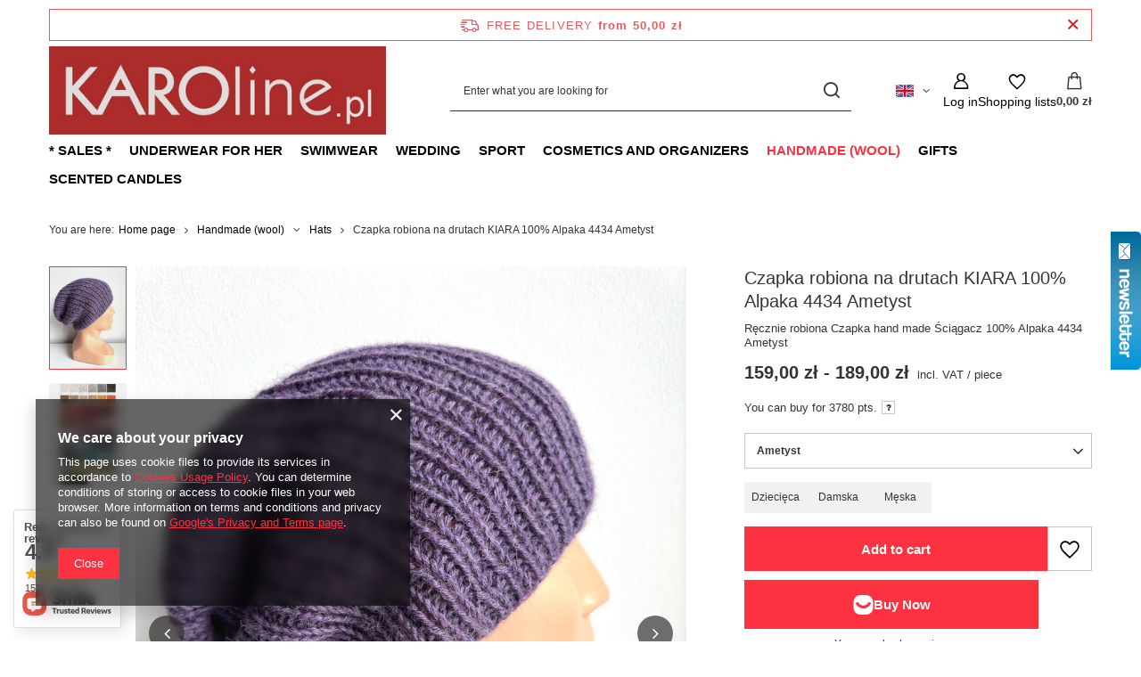

--- FILE ---
content_type: text/html; charset=utf-8
request_url: https://www.karoline.pl/product-eng-33232-Czapka-robiona-na-drutach-KIARA-100-Alpaka-4434-Ametyst.html?selected_size=onesize
body_size: 37094
content:
<!DOCTYPE html>
<html lang="en" class="--freeShipping --vat --gross " ><head><link rel="preload" as="image" fetchpriority="high" href="/hpeciai/cc97730f14b386033496f533dcb596c2/eng_pm_Czapka-robiona-na-drutach-KIARA-100-Alpaka-4434-Ametyst-33232_1.jpg"><meta name="viewport" content="initial-scale = 1.0, maximum-scale = 5.0, width=device-width, viewport-fit=cover"><meta http-equiv="Content-Type" content="text/html; charset=utf-8"><meta http-equiv="X-UA-Compatible" content="IE=edge"><title>Handmade (wool) | Czapka robiona na drutach KIARA 100% Alpaka 4434 Ametyst Ametyst | </title><meta name="keywords" content="Handmade (wool) | Hats | czapka robiona na drutach kiara 100% alpaka 4434 ametyst ,czapka ,nitkowe love ,kiara _ klasyczna ,kolor ametyst tonacja fioletowy rodzaj czapki eng czapka bez wywinięcia beanie czapka dopasowana materiał alpaka skład 100% alpaka grubość średnia sezon jesień zima odporność na mechacenie duża pranie ręczne wywinięcie nie powierzchnia dzianiny z delikatnym włosem sposób wykonania ręcznie na drutach kontakt ze skórą może podgryzać bardzo wrażliwą skórę ścieg ściągacz pojedynczy certyfikat włóczki oeko_tex® standard 100 ,ametyst "><meta name="description" content="Handmade (wool) | Czapka robiona na drutach KIARA 100% Alpaka 4434 Ametyst Ametyst | Ręcznie robiona Czapka hand made Ściągacz 100% Alpaka 4434 Ametyst | "><link rel="icon" href="/gfx/eng/favicon.ico"><meta name="theme-color" content="#fc3240"><meta name="msapplication-navbutton-color" content="#fc3240"><meta name="apple-mobile-web-app-status-bar-style" content="#fc3240"><link rel="stylesheet" type="text/css" href="/gfx/eng/projector_style.css.gzip?r=1765603173"><style>
							#photos_slider[data-skeleton] .photos__link:before {
								padding-top: calc(min((1200/900 * 100%), 1200px));
							}
							@media (min-width: 979px) {.photos__slider[data-skeleton] .photos__figure:not(.--nav):first-child .photos__link {
								max-height: 1200px;
							}}
						</style><script>var app_shop={urls:{prefix:'data="/gfx/'.replace('data="', '')+'eng/',graphql:'/graphql/v1/'},vars:{meta:{viewportContent:'initial-scale = 1.0, maximum-scale = 5.0, width=device-width, viewport-fit=cover'},priceType:'gross',priceTypeVat:true,productDeliveryTimeAndAvailabilityWithBasket:false,geoipCountryCode:'US',fairShopLogo: { enabled: false, image: '/gfx/standards/safe_light.svg'},currency:{id:'PLN',symbol:'zł',country:'pl',format:'###,##0.00',beforeValue:false,space:true,decimalSeparator:',',groupingSeparator:' '},language:{id:'eng',symbol:'en',name:'English'},omnibus:{enabled:true,rebateCodeActivate:false,hidePercentageDiscounts:false,},},txt:{priceTypeText:' incl. VAT',},fn:{},fnrun:{},files:[],graphql:{}};const getCookieByName=(name)=>{const value=`; ${document.cookie}`;const parts = value.split(`; ${name}=`);if(parts.length === 2) return parts.pop().split(';').shift();return false;};if(getCookieByName('freeeshipping_clicked')){document.documentElement.classList.remove('--freeShipping');}if(getCookieByName('rabateCode_clicked')){document.documentElement.classList.remove('--rabateCode');}function hideClosedBars(){const closedBarsArray=JSON.parse(localStorage.getItem('closedBars'))||[];if(closedBarsArray.length){const styleElement=document.createElement('style');styleElement.textContent=`${closedBarsArray.map((el)=>`#${el}`).join(',')}{display:none !important;}`;document.head.appendChild(styleElement);}}hideClosedBars();</script><meta name="robots" content="index,follow"><meta name="rating" content="general"><meta name="Author" content="KAROline based on IdoSell - the best online selling solutions for your e-store (www.idosell.com/shop).">
<!-- Begin LoginOptions html -->

<style>
#client_new_social .service_item[data-name="service_Apple"]:before, 
#cookie_login_social_more .service_item[data-name="service_Apple"]:before,
.oscop_contact .oscop_login__service[data-service="Apple"]:before {
    display: block;
    height: 2.6rem;
    content: url('/gfx/standards/apple.svg?r=1743165583');
}
.oscop_contact .oscop_login__service[data-service="Apple"]:before {
    height: auto;
    transform: scale(0.8);
}
#client_new_social .service_item[data-name="service_Apple"]:has(img.service_icon):before,
#cookie_login_social_more .service_item[data-name="service_Apple"]:has(img.service_icon):before,
.oscop_contact .oscop_login__service[data-service="Apple"]:has(img.service_icon):before {
    display: none;
}
</style>

<!-- End LoginOptions html -->

<!-- Open Graph -->
<meta property="og:type" content="website"><meta property="og:url" content="https://www.karoline.pl/product-eng-33232-Czapka-robiona-na-drutach-KIARA-100-Alpaka-4434-Ametyst.html
"><meta property="og:title" content="Czapka robiona na drutach KIARA 100% Alpaka 4434 Ametyst"><meta property="og:description" content="Ręcznie robiona Czapka hand made Ściągacz 100% Alpaka 4434 Ametyst"><meta property="og:site_name" content="KAROline"><meta property="og:locale" content="en_GB"><meta property="og:locale:alternate" content="pl_PL"><meta property="og:locale:alternate" content="de_DE"><meta property="og:image" content="https://www.karoline.pl/hpeciai/bf0dbcae9bad0611731985a3b2d84a52/eng_pl_Czapka-robiona-na-drutach-KIARA-100-Alpaka-4434-Ametyst-33232_1.jpg"><meta property="og:image:width" content="900"><meta property="og:image:height" content="1200"><link rel="manifest" href="https://www.karoline.pl/data/include/pwa/1/manifest.json?t=3"><meta name="apple-mobile-web-app-capable" content="yes"><meta name="apple-mobile-web-app-status-bar-style" content="black"><meta name="apple-mobile-web-app-title" content="www.karoline.pl"><link rel="apple-touch-icon" href="/data/include/pwa/1/icon-128.png"><link rel="apple-touch-startup-image" href="/data/include/pwa/1/logo-512.png" /><meta name="msapplication-TileImage" content="/data/include/pwa/1/icon-144.png"><meta name="msapplication-TileColor" content="#2F3BA2"><meta name="msapplication-starturl" content="/"><script type="application/javascript">var _adblock = true;</script><script async src="/data/include/advertising.js"></script><script type="application/javascript">var statusPWA = {
                online: {
                    txt: "Connected to the Internet",
                    bg: "#5fa341"
                },
                offline: {
                    txt: "No Internet connection",
                    bg: "#eb5467"
                }
            }</script><script async type="application/javascript" src="/ajax/js/pwa_online_bar.js?v=1&r=6"></script><script >
window.dataLayer = window.dataLayer || [];
window.gtag = function gtag() {
dataLayer.push(arguments);
}
gtag('consent', 'default', {
'ad_storage': 'denied',
'analytics_storage': 'denied',
'ad_personalization': 'denied',
'ad_user_data': 'denied',
'wait_for_update': 500
});

gtag('set', 'ads_data_redaction', true);
</script><script  class='google_consent_mode_update'>
gtag('consent', 'update', {
'ad_storage': 'granted',
'analytics_storage': 'granted',
'ad_personalization': 'granted',
'ad_user_data': 'granted'
});
</script>
<!-- End Open Graph -->

<link rel="canonical" href="https://www.karoline.pl/product-eng-33232-Czapka-robiona-na-drutach-KIARA-100-Alpaka-4434-Ametyst.html" />
<link rel="alternate" hreflang="de" href="https://www.karoline.pl/product-ger-33232-Czapka-robiona-na-drutach-KIARA-100-Alpaka-4434-Ametyst.html" />
<link rel="alternate" hreflang="pl" href="https://www.karoline.pl/product-pol-33232-Czapka-robiona-na-drutach-KIARA-100-Alpaka-4434-Ametyst.html" />
<link rel="alternate" hreflang="en" href="https://www.karoline.pl/product-eng-33232-Czapka-robiona-na-drutach-KIARA-100-Alpaka-4434-Ametyst.html" />
                <!-- Global site tag (gtag.js) -->
                <script  async src="https://www.googletagmanager.com/gtag/js?id=G-EQC69GT22T"></script>
                <script >
                    window.dataLayer = window.dataLayer || [];
                    window.gtag = function gtag(){dataLayer.push(arguments);}
                    gtag('js', new Date());
                    
                    gtag('config', 'G-EQC69GT22T');

                </script>
                <link rel="stylesheet" type="text/css" href="/data/designs/653a81b48ae940.07344009_33/gfx/eng/custom.css.gzip?r=1765782826">                <script>
                if (window.ApplePaySession && window.ApplePaySession.canMakePayments()) {
                    var applePayAvailabilityExpires = new Date();
                    applePayAvailabilityExpires.setTime(applePayAvailabilityExpires.getTime() + 2592000000); //30 days
                    document.cookie = 'applePayAvailability=yes; expires=' + applePayAvailabilityExpires.toUTCString() + '; path=/;secure;'
                    var scriptAppleJs = document.createElement('script');
                    scriptAppleJs.src = "/ajax/js/apple.js?v=3";
                    if (document.readyState === "interactive" || document.readyState === "complete") {
                          document.body.append(scriptAppleJs);
                    } else {
                        document.addEventListener("DOMContentLoaded", () => {
                            document.body.append(scriptAppleJs);
                        });  
                    }
                } else {
                    document.cookie = 'applePayAvailability=no; path=/;secure;'
                }
                </script>
                                <script>
                var listenerFn = function(event) {
                    if (event.origin !== "https://payment.idosell.com")
                        return;
                    
                    var isString = (typeof event.data === 'string' || event.data instanceof String);
                    if (!isString) return;
                    try {
                        var eventData = JSON.parse(event.data);
                    } catch (e) {
                        return;
                    }
                    if (!eventData) { return; }                                            
                    if (eventData.isError) { return; }
                    if (eventData.action != 'isReadyToPay') {return; }
                    
                    if (eventData.result.result && eventData.result.paymentMethodPresent) {
                        var googlePayAvailabilityExpires = new Date();
                        googlePayAvailabilityExpires.setTime(googlePayAvailabilityExpires.getTime() + 2592000000); //30 days
                        document.cookie = 'googlePayAvailability=yes; expires=' + googlePayAvailabilityExpires.toUTCString() + '; path=/;secure;'
                    } else {
                        document.cookie = 'googlePayAvailability=no; path=/;secure;'
                    }                                            
                }     
                if (!window.isAdded)
                {                                        
                    if (window.oldListener != null) {
                         window.removeEventListener('message', window.oldListener);
                    }                        
                    window.addEventListener('message', listenerFn);
                    window.oldListener = listenerFn;                                      
                       
                    const iframe = document.createElement('iframe');
                    iframe.src = "https://payment.idosell.com/assets/html/checkGooglePayAvailability.html?origin=https%3A%2F%2Fwww.karoline.pl";
                    iframe.style.display = 'none';                                            

                    if (document.readyState === "interactive" || document.readyState === "complete") {
                          if (!window.isAdded) {
                              window.isAdded = true;
                              document.body.append(iframe);
                          }
                    } else {
                        document.addEventListener("DOMContentLoaded", () => {
                            if (!window.isAdded) {
                              window.isAdded = true;
                              document.body.append(iframe);
                          }
                        });  
                    }  
                }
                </script>
                <script>let paypalDate = new Date();
                    paypalDate.setTime(paypalDate.getTime() + 86400000);
                    document.cookie = 'payPalAvailability_PLN=-1; expires=' + paypalDate.getTime() + '; path=/; secure';
                </script><script src="/data/gzipFile/expressCheckout.js.gz"></script><script type="text/javascript" src="/expressCheckout/smileCheckout.php?v=3"></script><style>express-checkout:not(:defined){-webkit-appearance:none;background:0 0;display:block !important;outline:0;width:100%;min-height:48px;position:relative}</style></head><body><div id="container" class="projector_page container max-width-1200"><header class=" commercial_banner"><script class="ajaxLoad">app_shop.vars.vat_registered="true";app_shop.vars.currency_format="###,##0.00";app_shop.vars.currency_before_value=false;app_shop.vars.currency_space=true;app_shop.vars.symbol="zł";app_shop.vars.id="PLN";app_shop.vars.baseurl="http://www.karoline.pl/";app_shop.vars.sslurl="https://www.karoline.pl/";app_shop.vars.curr_url="%2Fproduct-eng-33232-Czapka-robiona-na-drutach-KIARA-100-Alpaka-4434-Ametyst.html%3Fselected_size%3Donesize";var currency_decimal_separator=',';var currency_grouping_separator=' ';app_shop.vars.blacklist_extension=["exe","com","swf","js","php"];app_shop.vars.blacklist_mime=["application/javascript","application/octet-stream","message/http","text/javascript","application/x-deb","application/x-javascript","application/x-shockwave-flash","application/x-msdownload"];app_shop.urls.contact="/contact-eng.html";</script><div id="viewType" style="display:none"></div><div id="menu_skip" class="menu_skip"><a href="#layout" class="btn --outline --medium menu_skip__link --layout">Skip to page content</a><a href="#menu_categories" class="btn --outline --medium menu_skip__link --menu">Go to category</a></div><div id="freeShipping" class="freeShipping"><span class="freeShipping__info">Free delivery</span><strong class="freeShipping__val">
				from 
				50,00 zł</strong><a href="" class="freeShipping__close" aria-label="Close information bar"></a></div><div id="logo" class="d-flex align-items-center"><a href="/" target="_self" aria-label="Shop logo"><img src="/data/gfx/mask/eng/logo_1_big.jpg" alt="" width="450" height="119"></a></div><form action="https://www.karoline.pl/search.php" method="get" id="menu_search" class="menu_search"><a href="#showSearchForm" class="menu_search__mobile" aria-label="Search"></a><div class="menu_search__block"><div class="menu_search__item --input"><input class="menu_search__input" type="text" name="text" autocomplete="off" placeholder="Enter what you are looking for" aria-label="Enter what you are looking for"><button class="menu_search__submit" type="submit" aria-label="Search"></button></div><div class="menu_search__item --results search_result"></div></div></form><div id="menu_top" class="menu_top"><div id="menu_settings" class="align-items-center justify-content-center justify-content-lg-end"><div class="open_trigger hover__wrapper --hover_touch" tabindex="0" aria-label="Click to change language, currency, delivery country"><span class="d-none d-md-inline-block flag flag_eng"></span><i class="icon-angle-down d-none d-md-inline-block"></i><form class="hover__element --right" action="https://www.karoline.pl/settings.php" method="post"><ul><li><div class="form-group"><span class="menu_settings_lang_label">Language</span><div class="radio"><label><input type="radio" name="lang" value="pol"><span class="flag flag_pol"></span><span>pl</span></label></div><div class="radio"><label><input type="radio" name="lang" checked value="eng"><span class="flag flag_eng"></span><span>en</span></label></div><div class="radio"><label><input type="radio" name="lang" value="ger"><span class="flag flag_ger"></span><span>de</span></label></div></div></li><li><div class="form-group"><span for="menu_settings_curr">Prices in</span><div class="select-after"><select class="form-control" name="curr" id="menu_settings_curr" aria-label="Prices in"><option value="PLN" selected>zł</option><option value="EUR">€ (1 zł = 0.2368€)
																</option></select></div></div><div class="form-group"><span for="menu_settings_country">Country of collecting the order</span><div class="select-after"><select class="form-control" name="country" id="menu_settings_country" aria-label="Country of collecting the order"><option value="1143020016">Austria</option><option value="1143020022">Belgium</option><option value="1143020033">Bulgaria</option><option value="1143020038">Croatia</option><option value="1143020041">Czech Republic</option><option value="1143020042">Denmark</option><option value="1143020051">Estonia</option><option value="1143020056">Finland</option><option value="1143020057">France</option><option value="1143020143">Germany</option><option value="1143020218">Great Britain</option><option value="1143020062">Greece</option><option value="1143020217">Hungary</option><option value="1143020083">Ireland</option><option value="1143020220">Italy</option><option value="1143020118">Latvia</option><option value="1143020116">Lithuania</option><option value="1170044701">Montenegro</option><option value="1143020076">Netherlands</option><option value="1143020149">Norway</option><option selected value="1143020003">Poland</option><option value="1143020163">Portugal</option><option value="1143020169">Romania</option><option value="1143020182">Slovakia</option><option value="1143020183">Slovenia</option><option value="1143020075">Spain</option><option value="1143020193">Sweden</option><option value="1143020192">Switzerland</option></select></div></div></li><li class="buttons"><button class="btn --solid --large" type="submit">
									Apply changes
								</button></li></ul></form></div></div><div class="account_links"><a class="account_links__item" href="https://www.karoline.pl/login.php" aria-label="Log in"><span class="account_links__text --logged-out">Log in</span></a></div><div class="shopping_list_top hover__wrapper" data-empty="true"><a href="https://www.karoline.pl/en/shoppinglist/" class="wishlist_link slt_link --empty" aria-label="Shopping lists"><span class="slt_link__text">Shopping lists</span></a><div class="slt_lists hover__element"><ul class="slt_lists__nav"><li class="slt_lists__nav_item" data-list_skeleton="true" data-list_id="true" data-shared="true"><a href="#" class="slt_lists__nav_link" data-list_href="true"><span class="slt_lists__nav_name" data-list_name="true"></span><span class="slt_lists__count" data-list_count="true">0</span></a></li><li class="slt_lists__nav_item --empty"><a class="slt_lists__nav_link --empty" href="https://www.karoline.pl/en/shoppinglist/"><span class="slt_lists__nav_name" data-list_name="true">Shopping list</span><span class="slt_lists__count" data-list_count="true">0</span></a></li></ul></div></div><div id="menu_basket" class="top_basket hover__wrapper --skeleton --mobile_hide"><a class="top_basket__sub" title="Go to cart" href="/basketedit.php" aria-label="Value: 0,00 zł"><span class="badge badge-info"></span><strong class="top_basket__price">0,00 zł</strong></a><div class="top_basket__express_checkout_container"><express-checkout type="basket"></express-checkout></div><script>
        app_shop.vars.cache_html = true;
      </script><div class="top_basket__details hover__element --skeleton"><div class="top_basket__skeleton --name"></div><div class="top_basket__skeleton --product"></div><div class="top_basket__skeleton --product"></div><div class="top_basket__skeleton --product --last"></div><div class="top_basket__skeleton --sep"></div><div class="top_basket__skeleton --summary"></div></div></div><template id="top_basket_product"><div class="top_basket__product"><a class="top_basket__img" title=""><picture><source type="image/webp" srcset=""></source><img src="" alt=""></picture></a><a class="top_basket__link" title=""></a><div class="top_basket__prices"><span class="top_basket__price"></span><span class="top_basket__unit"></span><span class="top_basket__vat"></span></div></div></template><template id="top_basket_summary"><div class="top_basket__summary_shipping_free"><span class="top_basket__summary_label --freeshipping_limit">For free delivery is missing <span class="top_basket__summary_value"></span></span><span class="progress_bar"><span class="progress_bar__value"></span></span></div><div class="top_basket__summary_item --worth"><span class="top_basket__summary_label">Order value:</span><b class="top_basket__summary_value"></b></div><div class="top_basket__summary_item --shipping"><span class="top_basket__summary_label">Delivery cost:</span><b class="top_basket__summary_value"></b></div><div class="top_basket__buttons"><a class="btn --solid --large" data-ec-class="btn --outline --large" title="Go to cart" href="/basketedit.php">
        Go to cart
      </a><div id="top_basket__express_checkout_placeholder"></div></div></template><template id="top_basket_details"><div class="top_basket__details hover__element"><div class="top_basket__details_sub"><div class="headline"><span class="headline__name">Your cart (<span class="top_basket__count"></span>)</span></div><div class="top_basket__products"></div><div class="top_basket__summary"></div></div></div></template></div><nav id="menu_categories" class="wide" aria-label="Main categories"><button type="button" class="navbar-toggler" aria-label="Menu"><i class="icon-reorder"></i></button><div class="navbar-collapse" id="menu_navbar"><ul class="navbar-nav mx-md-n2"><li class="nav-item"><span class="nav-link-wrapper"><a  href="/eng_m_-Sales-292.html" target="_self" title="* Sales *" class="nav-link --l1" >* Sales *</a><button class="nav-link-expand" type="button" aria-label="* Sales *, Menu"></button></span><ul class="navbar-subnav"><li class="nav-header"><a href="#backLink" class="nav-header__backLink"><i class="icon-angle-left"></i></a><a  href="/eng_m_-Sales-292.html" target="_self" title="* Sales *" class="nav-link --l1" >* Sales *</a></li><li class="nav-item empty"><a  href="/eng_m_-Sales-_Cheaper-in-a-set-1458.html" target="_self" title="Cheaper in a set" class="nav-link --l2" >Cheaper in a set</a></li><li class="nav-item"><a  href="/eng_m_-Sales-_-Underwear-294.html" target="_self" title=" Underwear" class="nav-link --l2" > Underwear</a><ul class="navbar-subsubnav"><li class="nav-header"><a href="#backLink" class="nav-header__backLink"><i class="icon-angle-left"></i></a><a  href="/eng_m_-Sales-_-Underwear-294.html" target="_self" title=" Underwear" class="nav-link --l2" > Underwear</a></li><li class="nav-item"><a  href="/eng_m_-Sales-_-Underwear_Underwear-15-1414.html" target="_self" title="Underwear -15%" class="nav-link --l3" >Underwear -15%</a></li><li class="nav-item"><a  href="/eng_m_-Sales-_-Underwear_-Underwear-30-1218.html" target="_self" title=" Underwear 30%" class="nav-link --l3" > Underwear 30%</a></li><li class="nav-item"><a  href="/eng_m_-Sales-_-Underwear_Underwear-50-II-1522.html" target="_self" title="Underwear 50% II" class="nav-link --l3" >Underwear 50% II</a></li></ul></li><li class="nav-item"><a  href="/eng_m_-Sales-_Swimwear-293.html" target="_self" title="Swimwear" class="nav-link --l2" >Swimwear</a><ul class="navbar-subsubnav"><li class="nav-header"><a href="#backLink" class="nav-header__backLink"><i class="icon-angle-left"></i></a><a  href="/eng_m_-Sales-_Swimwear-293.html" target="_self" title="Swimwear" class="nav-link --l2" >Swimwear</a></li><li class="nav-item"><a  href="/eng_m_-Sales-_Swimwear_Swimsuits-15-1415.html" target="_self" title="Swimsuits 15%" class="nav-link --l3" >Swimsuits 15%</a></li><li class="nav-item"><a  href="/eng_m_-Sales-_Swimwear_Swimsuits-30-1216.html" target="_self" title="Swimsuits 30%" class="nav-link --l3" >Swimsuits 30%</a></li><li class="nav-item"><a  href="/eng_m_-Sales-_Swimwear_Swimsuits-60-1215.html" target="_self" title="Swimsuits 60%" class="nav-link --l3" >Swimsuits 60%</a></li></ul></li><li class="nav-item empty"><a  href="/eng_m_-Sales-_Nightwear-295.html" target="_self" title="Nightwear" class="nav-link --l2" >Nightwear</a></li></ul></li><li class="nav-item"><span class="nav-link-wrapper"><a  href="/eng_m_Underwear-for-Her-420.html" target="_self" title="Underwear for Her" class="nav-link --l1" >Underwear for Her</a><button class="nav-link-expand" type="button" aria-label="Underwear for Her, Menu"></button></span><ul class="navbar-subnav"><li class="nav-header"><a href="#backLink" class="nav-header__backLink"><i class="icon-angle-left"></i></a><a  href="/eng_m_Underwear-for-Her-420.html" target="_self" title="Underwear for Her" class="nav-link --l1" >Underwear for Her</a></li><li class="nav-item"><a  href="/eng_m_Underwear-for-Her_Bras-176.html" target="_self" title="Bras" class="nav-link --l2" >Bras</a><ul class="navbar-subsubnav"><li class="nav-header"><a href="#backLink" class="nav-header__backLink"><i class="icon-angle-left"></i></a><a  href="/eng_m_Underwear-for-Her_Bras-176.html" target="_self" title="Bras" class="nav-link --l2" >Bras</a></li><li class="nav-item"><a  href="/eng_m_Underwear-for-Her_Bras_Non-padded-wired-bras-1359.html" target="_self" title="Non-padded wired bras" class="nav-link --l3" >Non-padded wired bras</a></li><li class="nav-item"><a  href="/eng_m_Underwear-for-Her_Bras_Padded-bras-1358.html" target="_self" title="Padded bras" class="nav-link --l3" >Padded bras</a></li><li class="nav-item"><a  href="/eng_m_Underwear-for-Her_Bras_Strapless-bras-1471.html" target="_self" title="Strapless bras" class="nav-link --l3" >Strapless bras</a></li><li class="nav-item"><a  href="/eng_m_Underwear-for-Her_Bras_Bralettes-non-wired-bras-1360.html" target="_self" title="Bralettes, non wired bras" class="nav-link --l3" >Bralettes, non wired bras</a></li><li class="nav-item"><a  href="/eng_m_Underwear-for-Her_Bras_Maternity-and-nursing-bras-1312.html" target="_self" title="Maternity and nursing bras" class="nav-link --l3" >Maternity and nursing bras</a></li><li class="nav-item"><a  href="/eng_m_Underwear-for-Her_Bras_Sports-bras-1323.html" target="_self" title="Sports bras" class="nav-link --l3" >Sports bras</a></li></ul></li><li class="nav-item"><a  href="/eng_m_Underwear-for-Her_Panties-201.html" target="_self" title="Panties" class="nav-link --l2" >Panties</a><ul class="navbar-subsubnav"><li class="nav-header"><a href="#backLink" class="nav-header__backLink"><i class="icon-angle-left"></i></a><a  href="/eng_m_Underwear-for-Her_Panties-201.html" target="_self" title="Panties" class="nav-link --l2" >Panties</a></li><li class="nav-item"><a  href="/eng_m_Underwear-for-Her_Panties_Cotton-briefs-1720.html" target="_self" title="Cotton briefs" class="nav-link --l3" >Cotton briefs</a></li><li class="nav-item"><a  href="/eng_m_Underwear-for-Her_Panties_Briefs-202.html" target="_self" title="Briefs" class="nav-link --l3" >Briefs</a></li><li class="nav-item"><a  href="/eng_m_Underwear-for-Her_Panties_High-waist-briefs-1521.html" target="_self" title="High waist briefs" class="nav-link --l3" >High waist briefs</a></li><li class="nav-item"><a  href="/eng_m_Underwear-for-Her_Panties_Brazilian-Tanga-1520.html" target="_self" title="Brazilian / Tanga" class="nav-link --l3" >Brazilian / Tanga</a></li><li class="nav-item"><a  href="/eng_m_Underwear-for-Her_Panties_Thong-briefs-203.html" target="_self" title="Thong briefs" class="nav-link --l3" >Thong briefs</a></li><li class="nav-item"><a  href="/eng_m_Underwear-for-Her_Panties_Shorts-204.html" target="_self" title="Shorts" class="nav-link --l3" >Shorts</a></li><li class="nav-item"><a  href="/eng_m_Underwear-for-Her_Panties_Seamless-205.html" target="_self" title="Seamless" class="nav-link --l3" >Seamless</a></li><li class="nav-item"><a  href="/eng_m_Underwear-for-Her_Panties_Shaping-206.html" target="_self" title="Shaping" class="nav-link --l3" >Shaping</a></li><li class="nav-item"><a  href="/eng_m_Underwear-for-Her_Panties_Sports-249.html" target="_self" title="Sports" class="nav-link --l3" >Sports</a></li><li class="nav-item"><a  href="/eng_m_Underwear-for-Her_Panties_Knickerbockers-278.html" target="_self" title="Knickerbockers" class="nav-link --l3" >Knickerbockers</a></li></ul></li><li class="nav-item"><a  href="/eng_m_Underwear-for-Her_Shapewear-238.html" target="_self" title="Shapewear" class="nav-link --l2" >Shapewear</a><ul class="navbar-subsubnav"><li class="nav-header"><a href="#backLink" class="nav-header__backLink"><i class="icon-angle-left"></i></a><a  href="/eng_m_Underwear-for-Her_Shapewear-238.html" target="_self" title="Shapewear" class="nav-link --l2" >Shapewear</a></li><li class="nav-item"><a  href="/eng_m_Underwear-for-Her_Shapewear_Shaping-briefs-239.html" target="_self" title="Shaping briefs" class="nav-link --l3" >Shaping briefs</a></li><li class="nav-item"><a  href="/eng_m_Underwear-for-Her_Shapewear_Shaping-body-240.html" target="_self" title="Shaping body" class="nav-link --l3" >Shaping body</a></li><li class="nav-item"><a  href="/eng_m_Underwear-for-Her_Shapewear_Shaping-dress-242.html" target="_self" title="Shaping dress" class="nav-link --l3" >Shaping dress</a></li><li class="nav-item"><a  href="/eng_m_Underwear-for-Her_Shapewear_Shaping-petticoats-266.html" target="_self" title="Shaping petticoats" class="nav-link --l3" >Shaping petticoats</a></li><li class="nav-item"><a  href="/eng_m_Underwear-for-Her_Shapewear_Shaping-undershirt-416.html" target="_self" title="Shaping undershirt" class="nav-link --l3" >Shaping undershirt</a></li></ul></li><li class="nav-item"><a  href="/eng_m_Underwear-for-Her_Bodies-Corsets-184.html" target="_self" title="Bodies &amp;amp; Corsets" class="nav-link --l2" >Bodies &amp; Corsets</a><ul class="navbar-subsubnav"><li class="nav-header"><a href="#backLink" class="nav-header__backLink"><i class="icon-angle-left"></i></a><a  href="/eng_m_Underwear-for-Her_Bodies-Corsets-184.html" target="_self" title="Bodies &amp;amp; Corsets" class="nav-link --l2" >Bodies &amp; Corsets</a></li><li class="nav-item"><a  href="/eng_m_Underwear-for-Her_Bodies-Corsets_Lace-and-Everyday-Bodysuits-197.html" target="_self" title="Lace and Everyday Bodysuits" class="nav-link --l3" >Lace and Everyday Bodysuits</a></li><li class="nav-item"><a  href="/eng_m_Underwear-for-Her_Bodies-Corsets_Wedding-199.html" target="_self" title="Wedding" class="nav-link --l3" >Wedding</a></li><li class="nav-item"><a  href="/eng_m_Underwear-for-Her_Bodies-Corsets_Shaping-200.html" target="_self" title="Shaping" class="nav-link --l3" >Shaping</a></li></ul></li><li class="nav-item"><a  href="/eng_m_Underwear-for-Her_Nightwear-216.html" target="_self" title="Nightwear" class="nav-link --l2" >Nightwear</a><ul class="navbar-subsubnav"><li class="nav-header"><a href="#backLink" class="nav-header__backLink"><i class="icon-angle-left"></i></a><a  href="/eng_m_Underwear-for-Her_Nightwear-216.html" target="_self" title="Nightwear" class="nav-link --l2" >Nightwear</a></li><li class="nav-item"><a  href="/eng_m_Underwear-for-Her_Nightwear_Pajamas-217.html" target="_self" title="Pajamas" class="nav-link --l3" >Pajamas</a></li><li class="nav-item"><a  href="/eng_m_Underwear-for-Her_Nightwear_Nightshirts-221.html" target="_self" title="Nightshirts" class="nav-link --l3" >Nightshirts</a></li><li class="nav-item"><a  href="/eng_m_Underwear-for-Her_Nightwear_Dressing-gown-220.html" target="_self" title="Dressing gown" class="nav-link --l3" >Dressing gown</a></li><li class="nav-item"><a  href="/eng_m_Underwear-for-Her_Nightwear_Sets-219.html" target="_self" title="Sets" class="nav-link --l3" >Sets</a></li><li class="nav-item"><a  href="/eng_m_Underwear-for-Her_Nightwear_Nursing-247.html" target="_self" title="Nursing" class="nav-link --l3" >Nursing</a></li></ul></li><li class="nav-item"><a  href="/eng_m_Underwear-for-Her_Socks-tights-207.html" target="_self" title="Socks &amp;amp; tights" class="nav-link --l2" >Socks &amp; tights</a><ul class="navbar-subsubnav"><li class="nav-header"><a href="#backLink" class="nav-header__backLink"><i class="icon-angle-left"></i></a><a  href="/eng_m_Underwear-for-Her_Socks-tights-207.html" target="_self" title="Socks &amp;amp; tights" class="nav-link --l2" >Socks &amp; tights</a></li><li class="nav-item"><a  href="/eng_m_Underwear-for-Her_Socks-tights_Tights-208.html" target="_self" title="Tights" class="nav-link --l3" >Tights</a></li><li class="nav-item"><a  href="/eng_m_Underwear-for-Her_Socks-tights_Suspender-belts-210.html" target="_self" title="Suspender belts" class="nav-link --l3" >Suspender belts</a></li></ul></li><li class="nav-item"><a  href="/eng_m_Underwear-for-Her_Accessories-449.html" target="_self" title="Accessories" class="nav-link --l2" >Accessories</a><ul class="navbar-subsubnav"><li class="nav-header"><a href="#backLink" class="nav-header__backLink"><i class="icon-angle-left"></i></a><a  href="/eng_m_Underwear-for-Her_Accessories-449.html" target="_self" title="Accessories" class="nav-link --l2" >Accessories</a></li><li class="nav-item"><a  href="/eng_m_Underwear-for-Her_Accessories_Strap-pads-328.html" target="_self" title="Strap pads" class="nav-link --l3" >Strap pads</a></li><li class="nav-item"><a  href="/eng_m_Underwear-for-Her_Accessories_Nipple-covers-329.html" target="_self" title="Nipple covers" class="nav-link --l3" >Nipple covers</a></li><li class="nav-item"><a  href="/eng_m_Underwear-for-Her_Accessories_Fastener-lowering-Bra-hook-cover-bow-tie-330.html" target="_self" title="Fastener lowering, Bra hook cover bow tie" class="nav-link --l3" >Fastener lowering, Bra hook cover bow tie</a></li><li class="nav-item"><a  href="/eng_m_Underwear-for-Her_Accessories_Strap-puller-clip-331.html" target="_self" title="Strap puller, clip" class="nav-link --l3" >Strap puller, clip</a></li><li class="nav-item"><a  href="/eng_m_Underwear-for-Her_Accessories_Extension-of-the-circuit-332.html" target="_self" title="Extension of the circuit" class="nav-link --l3" >Extension of the circuit</a></li><li class="nav-item"><a  href="/eng_m_Underwear-for-Her_Accessories_Inserts-417.html" target="_self" title="Inserts" class="nav-link --l3" >Inserts</a></li><li class="nav-item"><a  href="/eng_m_Underwear-for-Her_Accessories_Circumference-reducers-1260.html" target="_self" title="Circumference reducers" class="nav-link --l3" >Circumference reducers</a></li></ul></li></ul></li><li class="nav-item"><span class="nav-link-wrapper"><a  href="/eng_m_Swimwear-226.html" target="_self" title="Swimwear" class="nav-link --l1" >Swimwear</a><button class="nav-link-expand" type="button" aria-label="Swimwear, Menu"></button></span><ul class="navbar-subnav"><li class="nav-header"><a href="#backLink" class="nav-header__backLink"><i class="icon-angle-left"></i></a><a  href="/eng_m_Swimwear-226.html" target="_self" title="Swimwear" class="nav-link --l1" >Swimwear</a></li><li class="nav-item empty"><a  href="/eng_m_Swimwear_Swimsuit-227.html" target="_self" title="Swimsuit" class="nav-link --l2" >Swimsuit</a></li><li class="nav-item empty"><a  href="/eng_m_Swimwear_Two-piece-swimsuit-228.html" target="_self" title="Two-piece swimsuit" class="nav-link --l2" >Two-piece swimsuit</a></li><li class="nav-item empty"><a  href="/eng_m_Swimwear_Bikini-top-244.html" target="_self" title="Bikini top" class="nav-link --l2" >Bikini top</a></li><li class="nav-item empty"><a  href="/eng_m_Swimwear_Bikini-bottoms-243.html" target="_self" title="Bikini bottoms" class="nav-link --l2" >Bikini bottoms</a></li><li class="nav-item empty"><a  href="/eng_m_Swimwear_Tankini-229.html" target="_self" title="Tankini" class="nav-link --l2" >Tankini</a></li><li class="nav-item empty"><a  href="/eng_m_Swimwear_Accessories-231.html" target="_self" title="Accessories" class="nav-link --l2" >Accessories</a></li></ul></li><li class="nav-item"><span class="nav-link-wrapper"><a  href="/eng_m_Wedding-1502.html" target="_self" title="Wedding" class="nav-link --l1" >Wedding</a><button class="nav-link-expand" type="button" aria-label="Wedding, Menu"></button></span><ul class="navbar-subnav"><li class="nav-header"><a href="#backLink" class="nav-header__backLink"><i class="icon-angle-left"></i></a><a  href="/eng_m_Wedding-1502.html" target="_self" title="Wedding" class="nav-link --l1" >Wedding</a></li><li class="nav-item"><a  href="/eng_m_Wedding_Wedding-lingerie-1503.html" target="_self" title="Wedding lingerie" class="nav-link --l2" >Wedding lingerie</a><ul class="navbar-subsubnav"><li class="nav-header"><a href="#backLink" class="nav-header__backLink"><i class="icon-angle-left"></i></a><a  href="/eng_m_Wedding_Wedding-lingerie-1503.html" target="_self" title="Wedding lingerie" class="nav-link --l2" >Wedding lingerie</a></li><li class="nav-item"><a  href="/eng_m_Wedding_Wedding-lingerie_Wedding-bra-1505.html" target="_self" title="Wedding bra" class="nav-link --l3" >Wedding bra</a></li><li class="nav-item"><a  href="/eng_m_Wedding_Wedding-lingerie_Briefs-1506.html" target="_self" title="Briefs" class="nav-link --l3" >Briefs</a></li><li class="nav-item"><a  href="/eng_m_Wedding_Wedding-lingerie_Wedding-bodysuit-corset-corrective-underwear-1507.html" target="_self" title="Wedding bodysuit, corset, corrective underwear" class="nav-link --l3" >Wedding bodysuit, corset, corrective underwear</a></li><li class="nav-item"><a  href="/eng_m_Wedding_Wedding-lingerie_Tights-suspenders-1509.html" target="_self" title="Tights, suspenders" class="nav-link --l3" >Tights, suspenders</a></li><li class="nav-item"><a  href="/eng_m_Wedding_Wedding-lingerie_Wedding-accessories-1508.html" target="_self" title="Wedding accessories" class="nav-link --l3" >Wedding accessories</a></li></ul></li><li class="nav-item empty"><a  href="/eng_m_Wedding_Wedding-shawls-and-scarves-1504.html" target="_self" title="Wedding shawls and scarves" class="nav-link --l2" >Wedding shawls and scarves</a></li></ul></li><li class="nav-item"><span class="nav-link-wrapper"><a  href="/eng_m_Sport-407.html" target="_self" title="Sport" class="nav-link --l1" >Sport</a><button class="nav-link-expand" type="button" aria-label="Sport, Menu"></button></span><ul class="navbar-subnav"><li class="nav-header"><a href="#backLink" class="nav-header__backLink"><i class="icon-angle-left"></i></a><a  href="/eng_m_Sport-407.html" target="_self" title="Sport" class="nav-link --l1" >Sport</a></li><li class="nav-item empty"><a  href="/eng_m_Sport_Sportsbra-412.html" target="_self" title="Sportsbra" class="nav-link --l2" >Sportsbra</a></li><li class="nav-item empty"><a  href="/eng_m_Sport_Sports-leggings-408.html" target="_self" title="Sports leggings" class="nav-link --l2" >Sports leggings</a></li><li class="nav-item empty"><a  href="/eng_m_Sport_Sports-shorts-409.html" target="_self" title="Sports shorts" class="nav-link --l2" >Sports shorts</a></li><li class="nav-item empty"><a  href="/eng_m_Sport_Sports-swimsuit-414.html" target="_self" title="Sports swimsuit" class="nav-link --l2" >Sports swimsuit</a></li><li class="nav-item empty"><a  href="/eng_m_Sport_Accessories-448.html" target="_self" title="Accessories" class="nav-link --l2" >Accessories</a></li><li class="nav-item empty"><a  href="/eng_m_Sport_Thermoactive-clothing-1241.html" target="_self" title="Thermoactive clothing" class="nav-link --l2" >Thermoactive clothing</a></li></ul></li><li class="nav-item"><span class="nav-link-wrapper"><a  href="/eng_m_Cosmetics-and-organizers-1262.html" target="_self" title="Cosmetics and organizers" class="nav-link --l1" >Cosmetics and organizers</a><button class="nav-link-expand" type="button" aria-label="Cosmetics and organizers, Menu"></button></span><ul class="navbar-subnav"><li class="nav-header"><a href="#backLink" class="nav-header__backLink"><i class="icon-angle-left"></i></a><a  href="/eng_m_Cosmetics-and-organizers-1262.html" target="_self" title="Cosmetics and organizers" class="nav-link --l1" >Cosmetics and organizers</a></li><li class="nav-item empty"><a  href="/eng_m_Cosmetics-and-organizers_Delicate-washing-liquid-1244.html" target="_self" title="Delicate washing liquid" class="nav-link --l2" >Delicate washing liquid</a></li><li class="nav-item empty"><a  href="/eng_m_Cosmetics-and-organizers_Natural-cosmetics-1498.html" target="_self" title="Natural cosmetics" class="nav-link --l2" >Natural cosmetics</a></li></ul></li><li class="nav-item nav-open"><span class="nav-link-wrapper"><a  href="/eng_m_Handmade-wool-1252.html" target="_self" title="Handmade (wool)" class="nav-link --l1 active" >Handmade (wool)</a><button class="nav-link-expand" type="button" aria-label="Handmade (wool), Menu"></button></span><ul class="navbar-subnav"><li class="nav-header"><a href="#backLink" class="nav-header__backLink"><i class="icon-angle-left"></i></a><a  href="/eng_m_Handmade-wool-1252.html" target="_self" title="Handmade (wool)" class="nav-link --l1 active" >Handmade (wool)</a></li><li class="nav-item nav-open empty"><a  href="/eng_m_Handmade-wool-_Hats-1253.html" target="_self" title="Hats" class="nav-link --l2 active" >Hats</a></li><li class="nav-item empty"><a  href="/eng_m_Handmade-wool-_Scarves-1254.html" target="_self" title="Scarves" class="nav-link --l2" >Scarves</a></li><li class="nav-item empty"><a  href="/eng_m_Handmade-wool-_Shawls-1255.html" target="_self" title="Shawls" class="nav-link --l2" >Shawls</a></li><li class="nav-item empty"><a  href="/eng_m_Handmade-wool-_Snoods-1394.html" target="_self" title="Snoods" class="nav-link --l2" >Snoods</a></li><li class="nav-item empty"><a  href="/eng_m_Handmade-wool-_Gloves-and-mittens-1497.html" target="_self" title="Gloves and mittens" class="nav-link --l2" >Gloves and mittens</a></li><li class="nav-item empty"><a  href="/eng_m_Handmade-wool-_Sweaters-1698.html" target="_self" title="Sweaters" class="nav-link --l2" >Sweaters</a></li></ul></li><li class="nav-item"><span class="nav-link-wrapper"><a  href="/eng_m_Gifts-1430.html" target="_self" title="Gifts" class="nav-link --l1" >Gifts</a></span></li><li class="nav-item"><span class="nav-link-wrapper"><a  href="/eng_m_Scented-candles-1488.html" target="_self" title="Scented candles" class="nav-link --l1" >Scented candles</a><button class="nav-link-expand" type="button" aria-label="Scented candles, Menu"></button></span><ul class="navbar-subnav"><li class="nav-header"><a href="#backLink" class="nav-header__backLink"><i class="icon-angle-left"></i></a><a  href="/eng_m_Scented-candles-1488.html" target="_self" title="Scented candles" class="nav-link --l1" >Scented candles</a></li><li class="nav-item empty"><a  href="/eng_m_Scented-candles_Scented-candles-in-glass-1489.html" target="_self" title="Scented candles in glass" class="nav-link --l2" >Scented candles in glass</a></li><li class="nav-item empty"><a  href="/eng_m_Scented-candles_Small-votive-Daylight-candles-1490.html" target="_self" title="Small votive &amp;amp; Daylight candles" class="nav-link --l2" >Small votive &amp; Daylight candles</a></li><li class="nav-item empty"><a  href="/eng_m_Scented-candles_Wax-melts-1491.html" target="_self" title="Wax melts" class="nav-link --l2" >Wax melts</a></li><li class="nav-item"><a  href="/eng_m_Scented-candles_Other-1492.html" target="_self" title="Other" class="nav-link --l2" >Other</a><ul class="navbar-subsubnav"><li class="nav-header"><a href="#backLink" class="nav-header__backLink"><i class="icon-angle-left"></i></a><a  href="/eng_m_Scented-candles_Other-1492.html" target="_self" title="Other" class="nav-link --l2" >Other</a></li><li class="nav-item"><a  href="/eng_m_Scented-candles_Other_Car-fragrance-1493.html" target="_self" title="Car fragrance" class="nav-link --l3" >Car fragrance</a></li><li class="nav-item"><a  href="/eng_m_Scented-candles_Other_Fragrance-sachets-and-sticks-1494.html" target="_self" title="Fragrance sachets and sticks" class="nav-link --l3" >Fragrance sachets and sticks</a></li><li class="nav-item"><a  href="/eng_m_Scented-candles_Other_Candle-accessories-1495.html" target="_self" title="Candle accessories" class="nav-link --l3" >Candle accessories</a></li></ul></li></ul></li></ul></div></nav><div id="breadcrumbs" class="breadcrumbs"><div class="back_button"><button id="back_button"></button></div><nav class="list_wrapper" aria-label="Breadcrumbs"><ol><li><span>You are here:  </span></li><li class="bc-main"><span><a href="/">Home page</a></span></li><li class="category bc-item-1 --more"><a class="category" href="/eng_m_Handmade-wool-1252.html">Handmade (wool)</a><ul class="breadcrumbs__sub"><li class="breadcrumbs__item"><a class="breadcrumbs__link --link" href="/eng_m_Handmade-wool-_Hats-1253.html">Hats</a></li><li class="breadcrumbs__item"><a class="breadcrumbs__link --link" href="/eng_m_Handmade-wool-_Scarves-1254.html">Scarves</a></li><li class="breadcrumbs__item"><a class="breadcrumbs__link --link" href="/eng_m_Handmade-wool-_Shawls-1255.html">Shawls</a></li><li class="breadcrumbs__item"><a class="breadcrumbs__link --link" href="/eng_m_Handmade-wool-_Snoods-1394.html">Snoods</a></li><li class="breadcrumbs__item"><a class="breadcrumbs__link --link" href="/eng_m_Handmade-wool-_Gloves-and-mittens-1497.html">Gloves and mittens</a></li><li class="breadcrumbs__item"><a class="breadcrumbs__link --link" href="/eng_m_Handmade-wool-_Sweaters-1698.html">Sweaters</a></li></ul></li><li class="category bc-item-2 bc-active" aria-current="page"><a class="category" href="/eng_m_Handmade-wool-_Hats-1253.html">Hats</a></li><li class="bc-active bc-product-name" aria-current="page"><span>Czapka robiona na drutach KIARA 100% Alpaka 4434 Ametyst</span></li></ol></nav></div></header><div id="layout" class="row clearfix"><aside class="col-3"><section class="shopping_list_menu"><div class="shopping_list_menu__block --lists slm_lists" data-empty="true"><a href="#showShoppingLists" class="slm_lists__label">Shopping lists</a><ul class="slm_lists__nav"><li class="slm_lists__nav_item" data-list_skeleton="true" data-list_id="true" data-shared="true"><a href="#" class="slm_lists__nav_link" data-list_href="true"><span class="slm_lists__nav_name" data-list_name="true"></span><span class="slm_lists__count" data-list_count="true">0</span></a></li><li class="slm_lists__nav_header"><a href="#hidehoppingLists" class="slm_lists__label"><span class="sr-only">Back</span>Shopping lists</a></li><li class="slm_lists__nav_item --empty"><a class="slm_lists__nav_link --empty" href="https://www.karoline.pl/en/shoppinglist/"><span class="slm_lists__nav_name" data-list_name="true">Shopping list</span><span class="sr-only">number of products: </span><span class="slm_lists__count" data-list_count="true">0</span></a></li></ul><a href="#manage" class="slm_lists__manage d-none align-items-center d-md-flex">Manage your lists</a></div><div class="shopping_list_menu__block --bought slm_bought"><a class="slm_bought__link d-flex" href="https://www.karoline.pl/products-bought.php">
				List of purchased products
			</a></div><div class="shopping_list_menu__block --info slm_info"><strong class="slm_info__label d-block mb-3">How does a shopping list work?</strong><ul class="slm_info__list"><li class="slm_info__list_item d-flex mb-3">
					Once logged in, you can place and store any number of products on your shopping list indefinitely.
				</li><li class="slm_info__list_item d-flex mb-3">
					Adding a product to your shopping list does not automatically mean you have reserved it.
				</li><li class="slm_info__list_item d-flex mb-3">
					For non-logged-in customers the shopping list is stored until the session expires (about 24h).
				</li></ul></div></section><div id="mobileCategories" class="mobileCategories"><div class="mobileCategories__item --menu"><button type="button" class="mobileCategories__link --active" data-ids="#menu_search,.shopping_list_menu,#menu_search,#menu_navbar,#menu_navbar3, #menu_blog">
                            Menu
                        </button></div><div class="mobileCategories__item --account"><button type="button" class="mobileCategories__link" data-ids="#menu_contact,#login_menu_block">
                            Account
                        </button></div><div class="mobileCategories__item --settings"><button type="button" class="mobileCategories__link" data-ids="#menu_settings">
                                Settings
                            </button></div></div><div class="setMobileGrid" data-item="#menu_navbar"></div><div class="setMobileGrid" data-item="#menu_navbar3" data-ismenu1="true"></div><div class="setMobileGrid" data-item="#menu_blog"></div><div class="login_menu_block d-lg-none" id="login_menu_block"><a class="sign_in_link" href="/login.php" title=""><i class="icon-user"></i><span>Log in</span></a><a class="registration_link" href="https://www.karoline.pl/client-new.php?register"><i class="icon-lock"></i><span>Register</span></a><a class="order_status_link" href="/order-open.php" title=""><i class="icon-globe"></i><span>Check order status</span></a></div><div class="setMobileGrid" data-item="#menu_contact"></div><div class="setMobileGrid" data-item="#menu_settings"></div></aside><main id="content" class="col-12"><div id="menu_compare_product" class="compare mb-2 pt-sm-3 pb-sm-3 mb-sm-3" style="display: none;"><div class="compare__label d-none d-sm-block">Add to compare</div><div class="compare__sub" tabindex="-1"></div><div class="compare__buttons"><a class="compare__button btn --solid --secondary" href="https://www.karoline.pl/product-compare.php" title="Compare all products" target="_blank"><span>Compare products </span><span class="d-sm-none">(0)</span></a><a class="compare__button --remove btn d-none d-sm-block" href="https://www.karoline.pl/settings.php?comparers=remove&amp;product=###" title="Delete all products">
					Remove products
				</a></div><script>var cache_html = true;</script></div><section id="projector_photos" class="photos" data-thumbnails="true" data-thumbnails-count="auto" data-thumbnails-horizontal="false" data-thumbnails-arrows="false" data-thumbnails-slider="true" data-thumbnails-enable="true" data-slider-fade-effect="true" data-slider-enable="true" data-slider-freemode="false" data-slider-centered="false"><div id="photos_nav" class="photos__nav" style="--thumbnails-count: auto;" data-more-slides="NaN"><div class="swiper-button-prev"><i class="icon-angle-left"></i></div><div id="photos_nav_list" thumbsSlider="" class="photos__nav_wrapper swiper swiperThumbs"><div class="swiper-wrapper"><figure class="photos__figure --nav swiper-slide " data-slide-index="0"><img class="photos__photo --nav" width="125" height="167" src="/hpeciai/28f0f75d74f0722533009ea7cd83b621/eng_ps_Czapka-robiona-na-drutach-KIARA-100-Alpaka-4434-Ametyst-33232_1.jpg" loading="lazy" alt="Czapka robiona na drutach KIARA 100% Alpaka 4434 Ametyst"></figure><figure class="photos__figure --nav swiper-slide " data-slide-index="1"><img class="photos__photo --nav" width="91" height="170" src="/hpeciai/7ca760b87f743dab4c7a3ab38e848363/eng_ps_Czapka-robiona-na-drutach-KIARA-100-Alpaka-4434-Ametyst-33232_4.jpg" loading="lazy" alt="Czapka robiona na drutach KIARA 100% Alpaka 4434 Ametyst"></figure></div></div><div class="swiper-button-next"><i class="icon-angle-right"></i></div></div><div id="photos_slider" class="photos__slider swiper" data-skeleton="true" data-photos-count="2"><div class="galleryNavigation --prev"><div class="swiper-button-prev --rounded"><i class="icon-angle-left"></i></div></div><div class="photos___slider_wrapper swiper-wrapper"><figure class="photos__figure swiper-slide " data-slide-index="0" tabindex="0"><img class="photos__photo" width="900" height="1200" src="/hpeciai/cc97730f14b386033496f533dcb596c2/eng_pm_Czapka-robiona-na-drutach-KIARA-100-Alpaka-4434-Ametyst-33232_1.jpg" data-img_high_res="/hpeciai/bf0dbcae9bad0611731985a3b2d84a52/eng_pl_Czapka-robiona-na-drutach-KIARA-100-Alpaka-4434-Ametyst-33232_1.jpg" alt="Czapka robiona na drutach KIARA 100% Alpaka 4434 Ametyst"></figure><figure class="photos__figure swiper-slide slide-lazy" data-slide-index="1"><img class="photos__photo" width="663" height="1232" src="/hpeciai/7407727f5ad9712674ff4737a0d72151/eng_pm_Czapka-robiona-na-drutach-KIARA-100-Alpaka-4434-Ametyst-33232_4.jpg" data-img_high_res="/hpeciai/42bcfcae28f7cb5fd854ef3f8e8f37e2/eng_pl_Czapka-robiona-na-drutach-KIARA-100-Alpaka-4434-Ametyst-33232_4.jpg" alt="Czapka robiona na drutach KIARA 100% Alpaka 4434 Ametyst" loading="lazy"><div class="swiper-lazy-preloader"></div></figure></div><div class="galleryPagination"><div class="swiper-pagination"></div></div><div class="galleryNavigation"><div class="swiper-button-next --rounded"><i class="icon-angle-right"></i></div></div></div></section><template id="GalleryModalTemplate"><div class="gallery_modal__wrapper" id="galleryModal"><div class="gallery_modal__header"><div class="gallery_modal__counter"></div><div class="gallery_modal__name">Czapka robiona na drutach KIARA 100% Alpaka 4434 Ametyst</div></div><div class="gallery_modal__sliders photos --gallery-modal"></div><div class="galleryNavigation"><div class="swiper-button-prev --rounded"><i class="icon-angle-left"></i></div><div class="swiper-button-next --rounded"><i class="icon-angle-right"></i></div></div></div></template><section id="projector_productname" class="product_name"><div class="product_name__block --name mb-2"><h1 class="product_name__name m-0">Czapka robiona na drutach KIARA 100% Alpaka 4434 Ametyst</h1></div><div class="product_name__block --description mb-3"><ul><li>Ręcznie robiona Czapka hand made Ściągacz 100% Alpaka 4434 Ametyst</li></ul></div></section><script class="ajaxLoad">
	cena_raty = 189.00;
	client_login = 'false';
	
	client_points = '0';
	points_used = '';
	shop_currency = 'zł';
	trust_level = '0';

	window.product_config = {
		// Czy produkt jest kolekcją
		isCollection: false,
		isBundleOrConfigurator: false,
		// Czy produkt zawiera rabat ilościowy
		hasMultiPackRebate: false,
		// Flaga czy produkt ma ustawione ceny per rozmiar
		hasPricesPerSize: true,
		// Flaga czy włączone są subskrypcje
		hasSubscriptionsEnabled: false,
		// Typ subskrypcji
		subscriptionType: false,
	};

	window.product_data = [{
		// ID produktu
		id: 33232,
		// Typ produktu
		type: "product_item",
		selected: true,
		// Wybrany rozmiar
		selected_size_list: [],
	
		// Punkty - produkt
		for_points: false,
	
		// Ilośc punktów
		points: 3780,
		// Ilość otrzymanych punktów za zakup
		pointsReceive: 189,
		// Jednostki
		unit: {
			name: "piece",
			plural: "pieces",
			singular: "piece",
			precision: "0",
			sellBy: 1,
		},
		// Waluta
		currency: "zł",
		// Domyślne ceny produktu
		base_price: {
			maxprice: "189.00",
			maxprice_formatted: "189,00 zł",
			maxprice_net: "153.66",
			maxprice_net_formatted: "153,66 zł",
			minprice: "159.00",
			minprice_formatted: "159,00 zł",
			minprice_net: "129.27",
			minprice_net_formatted: "129,27 zł",
			size_max_maxprice_net: "0.00",
			size_min_maxprice_net: "0.00",
			size_max_maxprice_net_formatted: "0,00 zł",
			size_min_maxprice_net_formatted: "0,00 zł",
			size_max_maxprice: "0.00",
			size_min_maxprice: "0.00",
			size_max_maxprice_formatted: "0,00 zł",
			size_min_maxprice_formatted: "0,00 zł",
			price_unit_sellby: "189.00",
			value: "189.00",
			price_formatted: "189,00 zł",
			price_net: "153.66",
			price_net_formatted: "153,66 zł",
			points_recive: "189",
			vat: "23",
			worth: "189.00",
			worth_net: "153.66",
			worth_formatted: "189,00 zł",
			worth_net_formatted: "153,66 zł",
			points: "3780",
			points_sum: "3780",
			basket_enable: "y",
			special_offer: "false",
			rebate_code_active: "n",
			priceformula_error: "false",
			
		},
		// Zakresy ilości produktu
		order_quantity_range: {
			subscription_min_quantity: false,
			
		},
		// Rozmiary
		sizes: [
			{
				name: "Dziecięca",
				id: "854",
				product_id: 33232,
				amount: -1,
				amount_mo: -1,
				amount_mw: 0,
				amount_mp: 0,
				selected: false,
				// Punkty - rozmiar
				for_points: false,
				phone_price: false,
				
				availability: {
					visible: true,
					description: "",
					description_tel: "",
					status: "order",
					icon: "",
					icon_tel: "",
					delivery_days_undefined: false,
				},
				
				price: {
					price: {
						gross: {
								value: 159.00,

								formatted: "159,00 zł"
							}
					},
					omnibusPrice: {
						gross: false
					},
					omnibusPriceDetails: {
						youSavePercent: null,

						omnibusPriceIsHigherThanSellingPrice:false,

						newPriceEffectiveUntil: {
							formatted: ''
						},
					},
					min: {
						gross: false
					},
					max: {
						gross: false
					},
					youSavePercent: null,
					beforeRebate: {
						gross: false
					},
					beforeRebateDetails: {
						youSavePercent: null
					},
					advancePrice: {
						gross: null
					},
					suggested: {
						gross: false
					},
					advance: {
						gross: false
					},
					depositPrice: {
						gross: false
					},
					totalDepositPrice: {
						gross: false
					},
					rebateNumber:false
				},
				shippingTime: {
					shippingTime: {
						time: {
							days: 6,
							hours: 0,
							minutes: 0,
						},
						weekDay: 1,
						weekAmount: 0,
						today: false,
					},
					time: "2026-01-26 11:00",
					unknownTime: false,
					todayShipmentDeadline: false,
				}},
			{
				name: "Damska",
				id: "852",
				product_id: 33232,
				amount: -1,
				amount_mo: -1,
				amount_mw: 0,
				amount_mp: 0,
				selected: false,
				// Punkty - rozmiar
				for_points: false,
				phone_price: false,
				
				availability: {
					visible: true,
					description: "",
					description_tel: "",
					status: "order",
					icon: "",
					icon_tel: "",
					delivery_days_undefined: false,
				},
				
				price: {
					price: {
						gross: {
								value: 189.00,

								formatted: "189,00 zł"
							}
					},
					omnibusPrice: {
						gross: false
					},
					omnibusPriceDetails: {
						youSavePercent: null,

						omnibusPriceIsHigherThanSellingPrice:false,

						newPriceEffectiveUntil: {
							formatted: ''
						},
					},
					min: {
						gross: false
					},
					max: {
						gross: false
					},
					youSavePercent: null,
					beforeRebate: {
						gross: false
					},
					beforeRebateDetails: {
						youSavePercent: null
					},
					advancePrice: {
						gross: null
					},
					suggested: {
						gross: false
					},
					advance: {
						gross: false
					},
					depositPrice: {
						gross: false
					},
					totalDepositPrice: {
						gross: false
					},
					rebateNumber:false
				},
				shippingTime: {
					shippingTime: {
						time: {
							days: 6,
							hours: 0,
							minutes: 0,
						},
						weekDay: 1,
						weekAmount: 0,
						today: false,
					},
					time: "2026-01-26 11:00",
					unknownTime: false,
					todayShipmentDeadline: false,
				}},
			{
				name: "Męska",
				id: "853",
				product_id: 33232,
				amount: -1,
				amount_mo: -1,
				amount_mw: 1,
				amount_mp: 0,
				selected: false,
				// Punkty - rozmiar
				for_points: false,
				phone_price: false,
				
				availability: {
					visible: true,
					description: "",
					description_tel: "",
					status: "enable",
					icon: "",
					icon_tel: "",
					delivery_days_undefined: false,
				},
				
				price: {
					price: {
						gross: {
								value: 189.00,

								formatted: "189,00 zł"
							}
					},
					omnibusPrice: {
						gross: false
					},
					omnibusPriceDetails: {
						youSavePercent: null,

						omnibusPriceIsHigherThanSellingPrice:false,

						newPriceEffectiveUntil: {
							formatted: ''
						},
					},
					min: {
						gross: false
					},
					max: {
						gross: false
					},
					youSavePercent: null,
					beforeRebate: {
						gross: false
					},
					beforeRebateDetails: {
						youSavePercent: null
					},
					advancePrice: {
						gross: null
					},
					suggested: {
						gross: false
					},
					advance: {
						gross: false
					},
					depositPrice: {
						gross: false
					},
					totalDepositPrice: {
						gross: false
					},
					rebateNumber:false
				},
				shippingTime: {
					shippingTime: {
						time: {
							days: 0,
							hours: 0,
							minutes: 0,
						},
						weekDay: 2,
						weekAmount: 0,
						today: true,
					},
					time: "2026-01-20 11:00",
					unknownTime: false,
					todayShipmentDeadline: "14:00:00",
				}},
			
		],
		
		subscription: {
			rangeEnabled: true,
			min: {
				price: {
					gross: {
						value: "159.00",
					},
					net: {
						value: "129.27"
					},
				},
				save: "",
				before: "159.00"
			},
			max: {
					price: {
						gross: {
							value: "189.00",
						},
						net: {
							value: "153.66",
						},
					},
					save: "",
					before: "189.00"
					},
		},
	}];
</script><form id="projector_form" class="projector_details is-validated " action="https://www.karoline.pl/basketchange.php" method="post" data-product_id="33232" data-type="product_item" data-bundle_configurator="false" data-price-type="gross" data-product-display-type="single-with-variants"><button form="projector_form" style="display:none;" type="submit"></button><input form="projector_form" id="projector_product_hidden" type="hidden" name="product" value="33232"><input form="projector_form" id="projector_size_hidden" type="hidden" name="size" autocomplete="off"><input form="projector_form" id="projector_mode_hidden" type="hidden" name="mode" value="1"><div class="projector_details__wrapper --expchck --oneclick"><div id="projector_variants_section" class="projector_details__variants projector_variants" data-select="true"><span class="projector_variants__label">Kolor</span><div class="projector_variants__sub"><select class="projector_variants__select f-select"><option data-link="/product-eng-39578-Czapka-robiona-na-drutach-KIARA-100-Alpaka-302-camel.html" data-gfx="/hpeciai/046a31fd0a805f4d8995fedf7c1ed1c8/pol_il_Czapka-robiona-na-drutach-KIARA-100-Alpaka-302-camel-39578.jpg">Camel</option><option data-link="/product-eng-39553-Czapka-robiona-na-drutach-KIARA-100-Alpaka-9032-ciemny-bluszcz.html" data-gfx="/hpeciai/55a22cf32f2fab3dbf6a8916cd4a7cf3/pol_il_Czapka-robiona-na-drutach-KIARA-100-Alpaka-9032-ciemny-bluszcz-39553.png">Ciemny Bluszcz</option><option data-link="/product-eng-39554-Czapka-robiona-na-drutach-KIARA-100-Alpaka-9047-azuryt.html" data-gfx="/hpeciai/4c31d1c8f8ae4fc1f382fadb8a8d075a/pol_il_Czapka-robiona-na-drutach-KIARA-100-Alpaka-9047-azuryt-39554.png">Azuryt</option><option data-link="/product-eng-39558-Czapka-robiona-na-drutach-KIARA-100-Alpaka-9043-ziarno-kakaowca.html" data-gfx="/hpeciai/e6b96faba4821bd7e1a331b7b27dce65/pol_il_Czapka-robiona-na-drutach-KIARA-100-Alpaka-9043-ziarno-kakaowca-39558.png">Ziarno kakaowca</option><option data-link="/product-eng-39559-Czapka-robiona-na-drutach-KIARA-100-Alpaka-9041-miedziany-braz.html" data-gfx="/hpeciai/16f79424180bae8e1b842deaf02e58c7/pol_il_Czapka-robiona-na-drutach-KIARA-100-Alpaka-9041-miedziany-braz-39559.png">Miedziany brąz</option><option data-link="/product-eng-39560-Czapka-robiona-na-drutach-KIARA-100-Alpaka-9040-ostrokrzew.html" data-gfx="/hpeciai/db28673c3a526138f9d6f10340e75ee4/pol_il_Czapka-robiona-na-drutach-KIARA-100-Alpaka-9040-ostrokrzew-39560.png">Ostrokrzew</option><option data-link="/product-eng-39561-Czapka-robiona-na-drutach-KIARA-100-Alpaka-9039-piasek.html" data-gfx="/hpeciai/6fbaa87cda055f14e268aec32edc8235/pol_il_Czapka-robiona-na-drutach-KIARA-100-Alpaka-9039-piasek-39561.png">piasek</option><option data-link="/product-eng-39562-Czapka-robiona-na-drutach-KIARA-100-Alpaka-9038-zielona-szalwia.html" data-gfx="/hpeciai/ef6e20103202766741e14c7186be0b46/pol_il_Czapka-robiona-na-drutach-KIARA-100-Alpaka-9038-zielona-szalwia-39562.png">Zielona Szałwia</option><option data-link="/product-eng-39563-Czapka-robiona-na-drutach-KIARA-100-Alpaka-9037-jasna-morska-zielen.html" data-gfx="/hpeciai/eeef128f6048892f30b10d14ff1b56e6/pol_il_Czapka-robiona-na-drutach-KIARA-100-Alpaka-9037-jasna-morska-zielen-39563.png">Jasna Morska Zieleń</option><option data-link="/product-eng-39564-Czapka-robiona-na-drutach-KIARA-100-Alpaka-9036-pszeniczny.html" data-gfx="/hpeciai/53b1eb4c82c58467ec1c140fe3df3001/pol_il_Czapka-robiona-na-drutach-KIARA-100-Alpaka-9036-pszeniczny-39564.png">Pszeniczny</option><option data-link="/product-eng-39565-Czapka-robiona-na-drutach-KIARA-100-Alpaka-9035-lawendowy-szron.html" data-gfx="/hpeciai/f7efafa1ae29ddf30b07fd11f26babf2/pol_il_Czapka-robiona-na-drutach-KIARA-100-Alpaka-9035-lawendowy-szron-39565.png">Lawendowy Szron</option><option data-link="/product-eng-39567-Czapka-robiona-na-drutach-KIARA-100-Alpaka-9030-lody-pistacjowe.html" data-gfx="/hpeciai/c6d207a7e91f74969704e87841f4334d/pol_il_Czapka-robiona-na-drutach-KIARA-100-Alpaka-9030-lody-pistacjowe-39567.png">Lody Pistacjowe</option><option data-link="/product-eng-39577-Czapka-robiona-na-drutach-KIARA-100-Alpaka-2917-turkusowy.html" data-gfx="/hpeciai/59d50b6720b50936b68d7486bd8d04db/pol_il_Czapka-robiona-na-drutach-KIARA-100-Alpaka-2917-turkusowy-39577.png">Turkusowy</option><option data-link="/product-eng-39576-Czapka-robiona-na-drutach-KIARA-100-Alpaka-2918-niebiesko-turkusowy-ciemny.html" data-gfx="/hpeciai/22b5dff95e9c7ae09c1950c3cf5dec7b/pol_il_Czapka-robiona-na-drutach-KIARA-100-Alpaka-2918-niebiesko-turkusowy-ciemny-39576.png">Niebiesko-turkusowy ciemny</option><option data-link="/product-eng-39575-Czapka-robiona-na-drutach-KIARA-100-Alpaka-4305-ciemny-indygo.html" data-gfx="/hpeciai/6b42ed8d6bf74d09bc5e798f1a40c05c/pol_il_Czapka-robiona-na-drutach-KIARA-100-Alpaka-4305-ciemny-indygo-39575.png">Ciemny Indygo</option><option data-link="/product-eng-39574-Czapka-robiona-na-drutach-KIARA-100-Alpaka-6360-nocne-niebo.html" data-gfx="/hpeciai/952eb501a01acd4be4885f2a8b541959/pol_il_Czapka-robiona-na-drutach-KIARA-100-Alpaka-6360-nocne-niebo-39574.png">Nocne niebo</option><option data-link="/product-eng-39573-Czapka-robiona-na-drutach-KIARA-100-Alpaka-7233-oliwka.html" data-gfx="/hpeciai/1bd3116d08a0bbe2f4924a1ff075d722/pol_il_Czapka-robiona-na-drutach-KIARA-100-Alpaka-7233-oliwka-39573.png">Oliwka [eng]</option><option data-link="/product-eng-39572-Czapka-robiona-na-drutach-KIARA-100-Alpaka-7240-niebieski-petrol.html" data-gfx="/hpeciai/e0c3946a75aab48e6ebd0635634eef1c/pol_il_Czapka-robiona-na-drutach-KIARA-100-Alpaka-7240-niebieski-petrol-39572.png">Niebieski Petrol</option><option data-link="/product-eng-39571-Czapka-robiona-na-drutach-KIARA-100-Alpaka-7323-morska-mgla.html" data-gfx="/hpeciai/d8e291821b260883de2378100ad948e0/pol_il_Czapka-robiona-na-drutach-KIARA-100-Alpaka-7323-morska-mgla-39571.png">Morska Mgła</option><option data-link="/product-eng-39570-Czapka-robiona-na-drutach-KIARA-100-Alpaka-7895-ciemnozielony.html" data-gfx="/hpeciai/8d9836cedc9453be0910fd4bac7a9cf7/pol_il_Czapka-robiona-na-drutach-KIARA-100-Alpaka-7895-ciemnozielony-39570.png">Ciemnozielony</option><option data-link="/product-eng-39569-Czapka-robiona-na-drutach-KIARA-100-Alpaka-9028-tarta-cytrynowa.html" data-gfx="/hpeciai/6c22f6e24a2a5f74f46a4c24735384ae/pol_il_Czapka-robiona-na-drutach-KIARA-100-Alpaka-9028-tarta-cytrynowa-39569.png">Tarta Cytrynowa</option><option data-link="/product-eng-39568-Czapka-robiona-na-drutach-KIARA-100-Alpaka-9029-lany-pszenicy.html" data-gfx="/hpeciai/4dc6f4f67be2fa1de4ddf937ea144e27/pol_il_Czapka-robiona-na-drutach-KIARA-100-Alpaka-9029-lany-pszenicy-39568.png">Łany Pszenicy</option><option data-link="/product-eng-39566-Czapka-robiona-na-drutach-KIARA-100-Alpaka-9033-lody-truskawkowe.html" data-gfx="/hpeciai/5e6199f99ce66f57ec985b44d2bc04aa/pol_il_Czapka-robiona-na-drutach-KIARA-100-Alpaka-9033-lody-truskawkowe-39566.png">Lody Truskawkowe</option><option data-link="/product-eng-37599-Welniana-czapka-handmade-KIARA-100-Alpaka-9034-platek-rozy.html" data-gfx="/hpeciai/d06be3082971f1aa465fa0264307d48f/pol_il_Welniana-czapka-handmade-KIARA-100-Alpaka-9034-platek-rozy-37599.jpg">Płatek Róży</option><option data-link="/product-eng-35273-Welniana-czapka-handmade-KIARA-100-Alpaka-9025-Orzechowy.html" data-gfx="/hpeciai/f1515670f295c6c43ab47ac94ff271bf/pol_il_Welniana-czapka-handmade-KIARA-100-Alpaka-9025-Orzechowy-35273.jpg">Orzechowy</option><option data-link="/product-eng-34442-Recznie-robiona-Czapka-KIARA-100-Alpaka-101-Bialy.html" data-gfx="/hpeciai/49483a605848e76bed470ddcaf8fa425/pol_il_Recznie-robiona-Czapka-KIARA-100-Alpaka-101-Bialy-34442.jpg">Biały</option><option data-link="/product-eng-35238-Recznie-robiona-Czapka-KIARA-100-Alpaka-3900-Pomidorowy.html" data-gfx="/hpeciai/e9116aa4559c14ad34e5035319ee7dcd/pol_il_Recznie-robiona-Czapka-KIARA-100-Alpaka-3900-Pomidorowy-35238.jpg">Pomidorowy</option><option data-link="/product-eng-35236-Recznie-robiona-Czapka-KIARA-100-Alpaka-4010-Jasna-Lawenda.html" data-gfx="/hpeciai/897412e03e965b2add16e549b52bdc61/pol_il_Recznie-robiona-Czapka-KIARA-100-Alpaka-4010-Jasna-Lawenda-35236.jpg">Jasna Lawenda</option><option data-link="/product-eng-35177-Recznie-robiona-Czapka-KIARA-100-Alpaka-9026-Blush.html" data-gfx="/hpeciai/a3504f78c2faf6c93d63f846c06967d5/pol_il_Recznie-robiona-Czapka-KIARA-100-Alpaka-9026-Blush-35177.jpg">Blush</option><option data-link="/product-eng-35176-Recznie-robiona-Czapka-KIARA-100-Alpaka-5565-Bordowo-brazowy.html" data-gfx="/hpeciai/2821ebaa6f6a64ae9c64f9768799ef00/pol_il_Recznie-robiona-Czapka-KIARA-100-Alpaka-5565-Bordowo-brazowy-35176.jpg">Bordowo-brązowy</option><option data-link="/product-eng-35175-Recznie-robiona-Czapka-KIARA-100-Alpaka-3720-Sredni-roz.html" data-gfx="/hpeciai/74a230156bf1205053e7e5da00f0a3fb/pol_il_Recznie-robiona-Czapka-KIARA-100-Alpaka-3720-Sredni-roz-35175.jpg">Średni róż</option><option data-link="/product-eng-35173-Recznie-robiona-Czapka-KIARA-100-Alpaka-7815-Lesny-mix.html" data-gfx="/hpeciai/b93699907d640dd4c7a29c78f60c760c/pol_il_Recznie-robiona-Czapka-KIARA-100-Alpaka-7815-Lesny-mix-35173.jpg">Leśny mix</option><option data-link="/product-eng-35093-Recznie-robiona-Czapka-KIARA-100-Alpaka-2915-Pomaranczowy.html" data-gfx="/hpeciai/85ecaba09a38af7f4560938b96ad4495/pol_il_Recznie-robiona-Czapka-KIARA-100-Alpaka-2915-Pomaranczowy-35093.jpg">Pomarańczowy</option><option data-link="/product-eng-35092-Recznie-robiona-Czapka-KIARA-100-Alpaka-9023-Fioletowa-Mgielka.html" data-gfx="/hpeciai/6383054673d000a2106606b99618bbfd/pol_il_Recznie-robiona-Czapka-KIARA-100-Alpaka-9023-Fioletowa-Mgielka-35092.jpg">Fioletowa Mgiełka</option><option data-link="/product-eng-35091-Recznie-robiona-Czapka-KIARA-100-Alpaka-9021-Mgla.html" data-gfx="/hpeciai/019f6c959ef07939c455aa2478d6fb65/pol_il_Recznie-robiona-Czapka-KIARA-100-Alpaka-9021-Mgla-35091.jpg">Mgła</option><option data-link="/product-eng-35090-Recznie-robiona-Czapka-KIARA-100-Alpaka-3800-Fiolkowo-Rozowy.html" data-gfx="/hpeciai/9e0cfc92e5a5b3a271b0e06d8f254e3c/pol_il_Recznie-robiona-Czapka-KIARA-100-Alpaka-3800-Fiolkowo-Rozowy-35090.jpg">Fiołkowo Różowy</option><option data-link="/product-eng-35089-Recznie-robiona-Czapka-KIARA-100-Alpaka-3112-Rozowy-z-nutka-bezu.html" data-gfx="/hpeciai/731f90fd8d886e9047babb74a6291f6b/pol_il_Recznie-robiona-Czapka-KIARA-100-Alpaka-3112-Rozowy-z-nutka-bezu-35089.jpg">Różowy z nutką beżu</option><option data-link="/product-eng-35088-Recznie-robiona-Czapka-KIARA-100-Alpaka-3140-Jasny-Roz.html" data-gfx="/hpeciai/55490ba6aecd510380c192790f1b5fe8/pol_il_Recznie-robiona-Czapka-KIARA-100-Alpaka-3140-Jasny-Roz-35088.jpg">Jasny Róż</option><option data-link="/product-eng-34422-Recznie-robiona-Czapka-KIARA-100-Alpaka-3620-Czerwony.html" data-gfx="/hpeciai/cefe1ab33cf27978accf20094919a87f/pol_il_Recznie-robiona-Czapka-KIARA-100-Alpaka-3620-Czerwony-34422.jpg">Czerwony</option><option data-link="/product-eng-34417-Recznie-robiona-Czapka-KIARA-100-Alpaka-7139-Niebieski-Mineralny.html" data-gfx="/hpeciai/47d4534ace75efdbdb837b0f558838c2/pol_il_Recznie-robiona-Czapka-KIARA-100-Alpaka-7139-Niebieski-Mineralny-34417.jpg">Niebieski Mineralny</option><option data-link="/product-eng-34416-Recznie-robiona-Czapka-KIARA-100-Alpaka-6205-Blekitny.html" data-gfx="/hpeciai/822112f3e66708549a7ad3b38212bb9d/pol_il_Recznie-robiona-Czapka-KIARA-100-Alpaka-6205-Blekitny-34416.jpg">Błękitny</option><option data-link="/product-eng-34413-Recznie-robiona-Czapka-KIARA-100-Alpaka-2923-Zloty-Zolty.html" data-gfx="/hpeciai/3d9c530d7695e6d1c2d222a94d6ebfa7/pol_il_Recznie-robiona-Czapka-KIARA-100-Alpaka-2923-Zloty-Zolty-34413.jpg">Złoty Żółty</option><option data-link="/product-eng-34376-Recznie-robiona-Czapka-KIARA-100-Alpaka-2925-Rdza.html" data-gfx="/hpeciai/afa7d3df88f25aabede8ce1ff1c50d9e/pol_il_Recznie-robiona-Czapka-KIARA-100-Alpaka-2925-Rdza-34376.jpg">Rdza</option><option data-link="/product-eng-34287-Czapka-robiona-na-drutach-KIARA-100-Alpaka-618-Nugat.html" data-gfx="/hpeciai/26d3355837c2d3ae465a90a435f49e12/pol_il_Czapka-robiona-na-drutach-KIARA-100-Alpaka-618-Nugat-34287.jpg">Nugat</option><option data-link="/product-eng-34278-Czapka-robiona-na-drutach-KIARA-100-Alpaka-607-Braz.html" data-gfx="/hpeciai/a0beabaf65c161aba12891aaa6f3ef56/pol_il_Czapka-robiona-na-drutach-KIARA-100-Alpaka-607-Braz-34278.jpg">Brąz</option><option data-link="/product-eng-34065-Czapka-robiona-na-drutach-KIARA-100-Alpaka-6309-Sredni-Niebieski-Petrol.html" data-gfx="/hpeciai/3f79bb5fdb4c474fb062fb5f2ae12543/pol_il_Czapka-robiona-na-drutach-KIARA-100-Alpaka-6309-Sredni-Niebieski-Petrol-34065.jpg">Średni Niebieski Petrol</option><option data-link="/product-eng-33925-Czapka-robiona-na-drutach-KIARA-100-Alpaka-4400-Ciemno-Fioletowy.html" data-gfx="/hpeciai/2f9b8fbf854262051f45b9e2dd33c328/pol_il_Czapka-robiona-na-drutach-KIARA-100-Alpaka-4400-Ciemnofioletowy-33925.jpg">Ciemno Fioletowy</option><option data-link="/product-eng-33898-Czapka-robiona-na-drutach-KIARA-100-Alpaka-9020-Perlowo-Szary-Jasny.html" data-gfx="/hpeciai/3302b2864c14700e9aced234e01cd170/pol_il_Czapka-robiona-na-drutach-KIARA-100-Alpaka-9020-Perlowo-Szary-Jasny-33898.jpg">Perłowo - Szary Jasny</option><option data-link="/product-eng-33236-Czapka-robiona-na-drutach-KIARA-100-Alpaka-8903-Czarny.html" data-gfx="/hpeciai/4667ec78c7a69b3d3c854c2931db058e/pol_il_Czapka-robiona-na-drutach-KIARA-100-Alpaka-8903-Czarny-33236.jpg">Czarny</option><option data-link="/product-eng-33234-Czapka-robiona-na-drutach-KIARA-100-Alpaka-501-Jasny-Szary.html" data-gfx="/hpeciai/89432e83cab643afd6a904a804d6b950/pol_il_Czapka-robiona-na-drutach-KIARA-100-Alpaka-501-Jasny-Szary-33234.jpg">Jasny Szary</option><option data-link="/product-eng-33233-Czapka-robiona-na-drutach-KIARA-100-Alpaka-3770-Ciemna-Fuksja.html" data-gfx="/hpeciai/5f970bafa26ee1e4ad12f53f319b9186/pol_il_Czapka-robiona-na-drutach-KIARA-100-Alpaka-3770-Ciemna-Fuksja-33233.jpg">Ciemna Fuksja</option><option data-link="/product-eng-33232-Czapka-robiona-na-drutach-KIARA-100-Alpaka-4434-Ametyst.html" selected data-gfx="/hpeciai/b7aec9974902f20148cd8ce884aab276/pol_il_Czapka-robiona-na-drutach-KIARA-100-Alpaka-4434-Ametyst-33232.jpg">Ametyst</option><option data-link="/product-eng-33161-Czapka-robiona-na-drutach-KIARA-100-Alpaka-2020-Jasny-Nugat.html" data-gfx="/hpeciai/78988208a8bfffee15ebd1f8779a50b0/pol_il_Czapka-robiona-na-drutach-KIARA-100-Alpaka-2020-Jasny-Nugat-33161.jpg">Jasny Nugat</option><option data-link="/product-eng-33020-Czapka-robiona-na-drutach-KIARA-100-Alpaka-517-Sredni-Szary.html" data-gfx="/hpeciai/a55c1573059d2d3a59eb65f27ff8550c/pol_il_Czapka-robiona-na-drutach-KIARA-100-Alpaka-517-Sredni-Szary-33020.jpg">Średni szary</option><option data-link="/product-eng-33019-Czapka-robiona-na-drutach-KIARA-100-Alpaka-100-Ecru.html" data-gfx="/hpeciai/4c117707b37871d6b2b319d9e8edd3ac/pol_il_Czapka-robiona-na-drutach-KIARA-100-Alpaka-100-Ecru-33019.jpg">Ecru</option><option data-link="/product-eng-33009-Czapka-zrobiona-na-drutach-KIARA-100-Alpaka-3650-Bordowy.html" data-gfx="/hpeciai/cde9ddab49dfec7c68dbdbd5cd4996f2/pol_il_Czapka-zrobiona-na-drutach-KIARA-100-Alpaka-3650-Bordowy-33009.jpg">Bordowy</option><option data-link="/product-eng-32996-Czapka-zrobiona-na-drutach-KIARA-100-Alpaka-9024-ciemny-blush.html" data-gfx="/hpeciai/2ad853fd7b4f1aba10a39f7bc8087157/pol_il_Czapka-zrobiona-na-drutach-KIARA-100-Alpaka-9024-ciemny-blush-32996.jpg">Ciemny Blush</option><option data-link="/product-eng-32995-Czapka-zrobiona-na-drutach-KIARA-100-Alpaka-5575-Granatowa.html" data-gfx="/hpeciai/59cb68d4d97e4b7875785e1213e5c902/pol_il_Czapka-zrobiona-na-drutach-KIARA-100-Alpaka-5575-Granatowy-32995.jpg">Granatowy</option><option data-link="/product-eng-31835-Czapka-zrobiona-na-drutach-KIARA-100-Alpaka-0506-Ciemny-Szary.html" data-gfx="/hpeciai/870ce29fe2c334c78c3c6ff173853a27/pol_il_Czapka-zrobiona-na-drutach-KIARA-100-Alpaka-0506-Ciemny-Szary-31835.jpg">Ciemny szary</option><option data-link="/product-eng-33011-Czapka-robiona-na-drutach-JONA-100-Alpaka-517-Sredni-Szary.html" data-gfx="/hpeciai/c5ec001812e32e44f75e4e4b527852fe/pol_il_Czapka-robiona-na-drutach-JONA-100-Alpaka-517-Sredni-Szary-33011.jpg">Średni szary</option></select></div></div><div id="projector_sizes_section" class="projector_sizes"><span class="projector_sizes__label">Size</span><div class="projector_sizes__sub"><a class="projector_sizes__item" data-product-id="33232" data-size-type="854" href="/product-eng-33232-Czapka-robiona-na-drutach-KIARA-100-Alpaka-4434-Ametyst.html?selected_size=854"><span class="projector_sizes__name" aria-label="Product size: Dziecięca">Dziecięca</span></a><a class="projector_sizes__item" data-product-id="33232" data-size-type="852" href="/product-eng-33232-Czapka-robiona-na-drutach-KIARA-100-Alpaka-4434-Ametyst.html?selected_size=852"><span class="projector_sizes__name" aria-label="Product size: Damska">Damska</span></a><a class="projector_sizes__item" data-product-id="33232" data-size-type="853" href="/product-eng-33232-Czapka-robiona-na-drutach-KIARA-100-Alpaka-4434-Ametyst.html?selected_size=853"><span class="projector_sizes__name" aria-label="Product size: Męska">Męska</span></a></div></div><div id="projector_prices_section" class="projector_prices "><div class="projector_prices__price_wrapper"><h2 class="projector_prices__price" id="projector_price_value" data-price="189.00"><span data-range-type="min">159,00 zł</span>
								 - 
							<span data-range-type="max">189,00 zł</span></h2><div class="projector_prices__info"><span class="projector_prices__vat"><span class="price_vat"> incl. VAT</span></span><span class="projector_prices__unit_sep">
							/
					</span><span class="projector_prices__unit_sellby" id="projector_price_unit_sellby">1</span><span class="projector_prices__unit" id="projector_price_unit">piece</span></div></div><div class="projector_prices__lowest_price omnibus_price"><span class="omnibus_price__text">Lowest price in 30 days before discount: </span><del id="projector_omnibus_price_value" class="omnibus_price__value" data-price=""></del><span class="projector_prices__unit_sep">
				/
		</span><span class="projector_prices__unit_sellby" style="display:none">1</span><span class="projector_prices__unit">piece</span><span class="projector_prices__percent" id="projector_omnibus_percent"></span></div><div class="projector_prices__maxprice_wrapper --active" id="projector_price_maxprice_wrapper"><span class="projector_prices__maxprice_label">Regular price: </span><del id="projector_price_maxprice" class="projector_prices__maxprice" data-price=""></del><span class="projector_prices__unit_sep">
				/
		</span><span class="projector_prices__unit_sellby" style="display:none">1</span><span class="projector_prices__unit">piece</span><span class="projector_prices__percent" id="projector_maxprice_percent"></span></div><div class="projector_prices__srp_wrapper" id="projector_price_srp_wrapper"><span class="projector_prices__srp_label">List price:</span><span class="projector_prices__srp" id="projector_price_srp" data-price=""></span></div><div class="projector_prices__points --active" id="projector_points_wrapper"><div class="projector_prices__points_wrapper" id="projector_price_points_wrapper"><span id="projector_button_points_basket" class="projector_prices__points_buy" title="Sign in to buy this product with points"><span class="projector_prices__points_price_text">You can buy for </span><span class="projector_prices__points_price" id="projector_price_points" data-price="3780">3780<span class="projector_currency"> pts.</span></span></span></div></div></div><div id="projector_buttons_section" class="projector_buy" data-buttons-variant="button-with-favorite"><div class="projector_buy__number_wrapper"><div class="projector_buy__number_inputs"><select class="projector_buy__number f-select"><option value="1" selected>1</option><option value="2">2</option><option value="3">3</option><option value="4">4</option><option value="5">5</option><option data-more="true">
								more
							</option></select><div class="projector_buy__more"><input form="projector_form" class="projector_buy__more_input" type="number" name="number" id="projector_number" data-sellby="1" step="1" aria-label="Products quantity" data-prev="1" value="1"></div></div><div class="projector_buy__number_amounts d-none"><span class="number_description">of </span><span class="number_amount"></span><span class="number_unit"></span></div></div><button form="projector_form" class="projector_buy__button btn --solid --large" id="projector_button_basket" type="submit">
				Add to cart
			</button><a class="projector_buy__shopping_list" href="#addToShoppingList" title="Click to add a product to your shopping list"></a></div><div id="projector_tell_availability_section" class="projector_tell_availability_section projector_tell_availability" data-buttons-variant="button-with-favorite"><div class="projector_tell_availability__block --link"><a class="projector_tell_availability__link btn --solid --large tell_availability_link_handler" href="#tellAvailability">Notify about availability<i class="icon-bell"></i></a></div><a class="projector_buy__shopping_list" href="#addToShoppingList" title="Click to add a product to your shopping list"></a></div><script>
  app_shop.vars.privatePolicyUrl = "/eng-privacy-and-cookie-notice.html";
</script><div id="projector_oneclick_section" class="projector_oneclick_section"><express-checkout></express-checkout><div class="projector_oneclick__wrapper" data-normal="true"><div class="projector_oneclick__label">
  				You can also buy using:
  			</div><div class="projector_details__oneclick projector_oneclick" data-lang="eng" data-hide="false"><div class="projector_oneclick__items"><div data-id="googlePay" class="projector_oneclick__item --googlePay" title="Click to express checkout with Google Pay" id="oneclick_googlePay" data-normal-purchase="true"></div></div></div></div></div><div id="projector_additional_section" class="projector_info"><div class="projector_info__item --status projector_status" id="projector_status"><span id="projector_status_gfx_wrapper" class="projector_status__gfx_wrapper projector_info__icon"><img id="projector_status_gfx" class="projector_status__gfx" loading="lazy" src="" alt=""></span><div id="projector_shipping_unknown" class="projector_status__unknown --hide"><span class="projector_status__unknown_text"><a href="/contact-eng.html" target="_blank">Contact the shop staff</a>, in order to estimate time of preparing this product for shipment.
				</span></div><div id="projector_status_wrapper" class="projector_status__wrapper"><div class="projector_status__description" id="projector_status_description"></div><div id="projector_shipping_info" class="projector_status__info --hide"><strong class="projector_status__info_label --hide" id="projector_delivery_label">Shipment </strong><strong class="projector_status__info_days --hide" id="projector_delivery_days"></strong><span class="projector_status__info_amount --hide" id="projector_amount" data-status-pattern=" (%d in stock)"></span></div></div></div><div class="projector_info__item --shipping projector_shipping --active" id="projector_shipping_dialog"><span class="projector_shipping__icon projector_info__icon"></span><a class="projector_shipping__info projector_info__link" href="#shipping_info"><span class="projector_shipping__text">Free and fast delivery</span></a></div><div class="projector_info__item --returns projector_returns" id="projector_returns"><span class="projector_returns__icon projector_info__icon"></span><span class="projector_returns__info projector_info__link"><span class="projector_returns__days">14</span> days for free returns</span></div><div class="projector_info__item --stocks projector_stocks" id="projector_stocks"><span class="projector_stocks__icon projector_info__icon"></span><a class="projector_stocks__info projector_info__link --link" href="/product-stocks.php?product=33232">
						Find out in which store you can check the product and buy it right away
					</a><div id="product_stocks" class="product_stocks"><div class="product_stocks__block --product pb-3"><div class="product_stocks__product d-flex align-items-center"><img class="product_stocks__icon mr-4" src="hpeciai/5d268e125dd3bb45f3cbc51f6478e5cc/pol_il_Czapka-robiona-na-drutach-KIARA-100-Alpaka-4434-Ametyst-33232.jpg" alt="Czapka robiona na drutach KIARA 100% Alpaka 4434 Ametyst" loading="lazy"><div class="product_stocks__details"><strong class="product_stocks__name d-block pr-2">Czapka robiona na drutach KIARA 100% Alpaka 4434 Ametyst</strong><div class="product_stocks__versions"><div class="product_stocks__version"><span class="product_stocks__version_name">Kolor:</span><span class="product_stocks__version_value">Ametyst</span></div></div><div class="product_stocks__sizes row mx-n1"><a href="#854" class="product_stocks__size select_button col mx-1 mt-2 flex-grow-0 flex-shrink-0" data-type="854">Dziecięca</a><a href="#852" class="product_stocks__size select_button col mx-1 mt-2 flex-grow-0 flex-shrink-0" data-type="852">Damska</a><a href="#853" class="product_stocks__size select_button col mx-1 mt-2 flex-grow-0 flex-shrink-0" data-type="853">Męska</a></div></div></div></div><div class="product_stocks__block --stocks --skeleton"></div></div></div><div class="projector_info__item --safe projector_safe" id="projector_safe"><span class="projector_safe__icon projector_info__icon"></span><span class="projector_safe__info projector_info__link">Safe shopping</span></div><div class="projector_info__item --paypo projector_paypo" id="projector_paypo"><span class="projector_paypo__icon projector_info__icon"></span><span class="projector_paypo__info projector_info__link"><a class="projector_paypo__link" href="#showPaypo">Deferred Payments</a>. Buy now, pay later,  if you don't return it</span><div class="paypo_info"><h6 class="headline"><span class="headline__name">Buy now, pay later - 4 steps</span></h6><div class="paypo_info__block"><div class="paypo_info__item --first"><span class="paypo_info__text">When choosing a payment method, select PayPo.</span><span class="paypo_info__img"><img src="/panel/gfx/payforms/paypo.png" alt="PayPo - buy now, pay later" loading="lazy"></span></div><div class="paypo_info__item --second"><span class="paypo_info__text">PayPo will pay your bill in the store.<br>On the PayPo website, verify your information and enter your social security number.</span></div><div class="paypo_info__item --third"><span class="paypo_info__text">After receiving your purchase, you decide what suits you and what doesn't. You can return part or all of your order - then the amount payable to PayPo will also be reduced.</span></div><div class="paypo_info__item --fourth"><span class="paypo_info__text">Within 30 days of purchase, you pay PayPo for your purchases <strong>at no additional cost</strong>. If you wish, you spread your payment over installments.</span></div></div></div></div><div class="projector_info__item --points projector_points_recive --active" id="projector_points_recive"><span class="projector_points_recive__icon projector_info__icon"></span><span class="projector_points_recive__info projector_info__link"><span class="projector_points_recive__text">After purchase you will receive </span><span class="projector_points_recive__value" id="projector_points_recive_points">189 pts.</span></span></div></div></div><div class="banner_smile"><div class="banner_smile__block --main"><img class="banner_smile__logo" src="/gfx/standards/smile_logo.svg?r=1765603029" loading="lazy" width="72" height="17" alt="You buy and delivery is free!"><div class="banner_smile__pickup" data-has-more-images="false"><span class="banner_smile__pickup_text">Free delivery to
							 paczkomatu</span><div class="banner_smile__pickup_list"><img class="banner_smile__pickup_logo" src="/panel/gfx/mainInPostLogo.svg" alt="Paczkomaty InPost Smile" loading="lazy" width="50" height="30"></div></div></div><div class="banner_smile__block --desc"><span class="banner_smile__desc_before">Smile - deliveries from online stores when ordered from </span><span class="banner_smile__price">50,00 zł</span><span class="banner_smile__desc_after"> are for free </span><a class="banner_smile__link --inline" href="#more">More information.</a></div></div></form><script class="ajaxLoad">
	app_shop.vars.contact_link = "/contact-eng.html";
</script><section id="projector_in_bundle" class="section hotspot --bundle"><h2><span class="headline"><span class="headline__name">Save by buying more</span></span></h2><div class="products d-flex flex-wrap mx-sm-n1 mx-md-n3"><div class="product col-6 col-sm-4 col-xl-2 py-3 d-sm-flex p-sm-1 p-md-3"><a class="product__icon d-flex justify-content-center align-items-center p-sm-1 m-sm-0" data-product-id="35429" href="/product-eng-35429-Zestaw-prezentowy-DLA-NIEJ-Czapka-100-Alpaka-swieczka-zapachowa-saszetka-zapachowa.html" title="Zestaw prezentowy DLA NIEJ. Czapka 100% Alpaka + świeczka zapachowa + saszetka zapachowa"><img src="/gfx/standards/loader.gif?r=1765603029" class="b-lazy" data-src="hpeciai/f2a415329dfa0f7d026566a605f9ea3e/pol_il_Zestaw-prezentowy-DLA-NIEJ-Czapka-100-Alpaka-swieczka-zapachowa-saszetka-zapachowa-35429.jpg" alt="Zestaw prezentowy DLA NIEJ. Czapka 100% Alpaka + świeczka zapachowa + saszetka zapachowa"></a><div class="product__wrapper d-sm-flex flex-sm-column justify-content-sm-center p-sm-3 px-lg-5"><h3><a class="product__name" href="/product-eng-35429-Zestaw-prezentowy-DLA-NIEJ-Czapka-100-Alpaka-swieczka-zapachowa-saszetka-zapachowa.html" title="Zestaw prezentowy DLA NIEJ. Czapka 100% Alpaka + świeczka zapachowa + saszetka zapachowa">Zestaw prezentowy DLA NIEJ. Czapka 100% Alpaka + świeczka zapachowa + saszetka zapachowa</a></h3><div class="product__prices"><div class="product__promo d-flex flex-column"><strong class="price --main">238,00 zł<span class="price_vat"> incl. VAT</span><span class="price_sellby"><span class="price_sellby__sep">/</span><span class="price_sellby__sellby" data-sellby="1">1</span><span class="price_sellby__unit">piece</span></span></strong><span class="price --points">3780<span class="currency"> pts.</span></span></div></div><a class="product__see d-none d-sm-block mt-sm-3" href="/product-eng-35429-Zestaw-prezentowy-DLA-NIEJ-Czapka-100-Alpaka-swieczka-zapachowa-saszetka-zapachowa.html">
								See the set
							</a></div></div><div class="product col-6 col-sm-4 col-xl-2 py-3 d-sm-flex p-sm-1 p-md-3"><a class="product__icon d-flex justify-content-center align-items-center p-sm-1 m-sm-0" data-product-id="35818" href="/product-eng-35818-Zestaw-prezentowy-DLA-NIEGO-Czapka-100-Alpaka-swieczka-zapachowa-zapach-do-auta.html" title="Zestaw prezentowy DLA NIEGO. Czapka 100% Alpaka + świeczka zapachowa + zapach do auta"><img src="/gfx/standards/loader.gif?r=1765603029" class="b-lazy" data-src="hpeciai/f2a415329dfa0f7d026566a605f9ea3e/pol_il_Zestaw-prezentowy-DLA-NIEGO-Czapka-100-Alpaka-swieczka-zapachowa-zapach-do-auta-35818.jpg" alt="Zestaw prezentowy DLA NIEGO. Czapka 100% Alpaka + świeczka zapachowa + zapach do auta"></a><div class="product__wrapper d-sm-flex flex-sm-column justify-content-sm-center p-sm-3 px-lg-5"><h3><a class="product__name" href="/product-eng-35818-Zestaw-prezentowy-DLA-NIEGO-Czapka-100-Alpaka-swieczka-zapachowa-zapach-do-auta.html" title="Zestaw prezentowy DLA NIEGO. Czapka 100% Alpaka + świeczka zapachowa + zapach do auta">Zestaw prezentowy DLA NIEGO. Czapka 100% Alpaka + świeczka zapachowa + zapach do auta</a></h3><div class="product__prices"><div class="product__promo d-flex flex-column"><strong class="price --main">231,00 zł<span class="price_vat"> incl. VAT</span><span class="price_sellby"><span class="price_sellby__sep">/</span><span class="price_sellby__sellby" data-sellby="1">1</span><span class="price_sellby__unit">piece</span></span></strong><span class="price --points">3780<span class="currency"> pts.</span></span></div></div><a class="product__see d-none d-sm-block mt-sm-3" href="/product-eng-35818-Zestaw-prezentowy-DLA-NIEGO-Czapka-100-Alpaka-swieczka-zapachowa-zapach-do-auta.html">
								See the set
							</a></div></div></div></section><section class="projector_tabs"><div class="projector_tabs__tabs"></div></section><section id="projector_longdescription" class="section longdescription cm" data-dictionary="true"><p>Czapka z alpaki jest przytulna i mięciutka w dotyku, ale konkretna. Kiedy trzymasz ją w ręku, daje uczucie lekkiego chłodu, jednak z pewnością nie zawiedziesz się jej zdolnościami termoizolacyjnymi. Świetnie sprawdza się jako czapka zimowa, dając komfort cieplny adekwatny do okoliczności. Jeśli trzeba - grzeje; jeśli jest ciepło - nie pocisz się w niej.</p>
<h2>KIARA - robiona na drutach Czapka z Alpaki 100%</h2>
<p>Bardzo mięciutka, przytulna i ciepła czapka wykonana z wysokiej jakości wełny 100% Alpaka.</p>
<p>Czapka wykonana ręcznie na drutach. Idealna na zimę.</p>
<p>Wełna z alpaki wyróżnia się spośród innych włóczek zwierzęcych, ponieważ nie zawiera lanoliny. Dzięki temu jest hipoalergiczna: nieuczulająca. Czapki z alpaki nie są zupełnie gładkie. Drobna nitka, która jest dostrzegalna na zdjęciach, może delikatnie podgryzać - lecz tylko bardzo wrażliwe osoby. Jeśli należysz do takich, wypróbuj czapki z wełny merino.</p>
<p>Aby czapka służyła przez wiele sezonów, należy o nią dbać, prać ręcznie w letniej wodzie bez dodatków zmiękczających. Wełna ich nie lubi. Można wyprać w szamponie do włosów. Należy ją suszyć na płasko, nadając odpowiedni kształt.</p>
<p>Na zamówienie wykonam czapkę w dowolnym kolorze z dostępnych (paleta kolorów znajduje się wśród zdjęć). Przed złożeniem zamówienia proszę się upewnić, że wybrany kolor jest dostępny.</p>
<p><strong>Rozmiar:<br />Dziecięca - 50-54 cm, na dziecko 5-12 lat.<br />Damska - 55-57 cm.<br />Męska - 56-58 cm.</strong></p>
<p><strong>Jeśli interesuje Cię czapka z pomponem w tym samym kolorze, kliknij <a href="https://www.nitkowelove.pl/product-pol-36998-Pompon-do-Twojej-czapki.html?query_id=1">tutaj</a><span> </span>i dodaj pompon do koszyka.</strong></p>
<p>Do czapki przymocowana jest metka Nitkowe Love ze skóry ekologicznej, którą można łatwo odpiąć.</p></section><section id="projector_dictionary" class="section dictionary"><div class="dictionary__group --first --no-group"><div class="dictionary__param mb-4" data-producer="true"><div class="dictionary__name mr-3"><span class="dictionary__name_txt">Brand</span></div><div class="dictionary__values"><div class="dictionary__value"><a class="dictionary__value_txt" href="/firm-eng-1448361272-Nitkowe-Love.html" title="Click to view all products from this brand">Nitkowe Love</a></div></div></div><div class="dictionary__param mb-4" data-series="true"><div class="dictionary__name mr-3"><span class="dictionary__name_txt">Series</span></div><div class="dictionary__values"><div class="dictionary__value"><a class="dictionary__value_txt" href="/ser-eng-1583-KIARA-klasyczna.html" title="Click to view all products from this series">KIARA - klasyczna</a></div></div></div><div class="dictionary__param mb-4"><div class="dictionary__name mr-3"><span class="dictionary__name_txt">Tonacja</span></div><div class="dictionary__values"><div class="dictionary__value"><span class="dictionary__value_txt">Fioletowy</span></div></div></div><div class="dictionary__param mb-4"><div class="dictionary__name mr-3"><span class="dictionary__name_txt">Rodzaj czapki [eng]</span></div><div class="dictionary__values"><div class="dictionary__value"><span class="dictionary__value_txt">czapka bez wywinięcia</span></div><div class="dictionary__value"><span class="dictionary__value_txt">beanie</span></div><div class="dictionary__value"><span class="dictionary__value_txt">czapka dopasowana</span></div></div></div><div class="dictionary__param mb-4"><div class="dictionary__name mr-3"><span class="dictionary__name_txt">Materiał</span></div><div class="dictionary__values"><div class="dictionary__value"><span class="dictionary__value_txt">Alpaka</span></div></div></div><div class="dictionary__param mb-4"><div class="dictionary__name mr-3"><span class="dictionary__name_txt">Skład</span></div><div class="dictionary__values"><div class="dictionary__value"><span class="dictionary__value_txt">100% Alpaka</span></div></div></div><div class="dictionary__param mb-4"><div class="dictionary__name mr-3"><span class="dictionary__name_txt">Grubość</span></div><div class="dictionary__values"><div class="dictionary__value"><span class="dictionary__value_txt">średnia</span></div></div></div><div class="dictionary__param mb-4"><div class="dictionary__name mr-3"><span class="dictionary__name_txt">Sezon</span></div><div class="dictionary__values"><div class="dictionary__value"><span class="dictionary__value_txt">jesień</span></div><div class="dictionary__value"><span class="dictionary__value_txt">zima</span></div></div></div><div class="dictionary__param mb-4"><div class="dictionary__name mr-3"><span class="dictionary__name_txt">Odporność na mechacenie</span></div><div class="dictionary__values"><div class="dictionary__value"><span class="dictionary__value_txt">duża</span></div></div></div><div class="dictionary__param mb-4"><div class="dictionary__name mr-3"><span class="dictionary__name_txt">Pranie</span></div><div class="dictionary__values"><div class="dictionary__value"><span class="dictionary__value_txt">ręczne</span></div></div></div><div class="dictionary__param mb-4"><div class="dictionary__name mr-3"><span class="dictionary__name_txt">Wywinięcie</span></div><div class="dictionary__values"><div class="dictionary__value"><span class="dictionary__value_txt">nie</span></div></div></div><div class="dictionary__param mb-4"><div class="dictionary__name mr-3"><span class="dictionary__name_txt">Powierzchnia dzianiny</span></div><div class="dictionary__values"><div class="dictionary__value"><span class="dictionary__value_txt">z delikatnym włosem</span></div></div></div><div class="dictionary__param mb-4"><div class="dictionary__name mr-3"><span class="dictionary__name_txt">Kontakt ze skórą</span></div><div class="dictionary__values"><div class="dictionary__value"><span class="dictionary__value_txt">może podgryzać bardzo wrażliwą skórę</span></div></div></div><div class="dictionary__param mb-4"><div class="dictionary__name mr-3"><span class="dictionary__name_txt">Ścieg</span></div><div class="dictionary__values"><div class="dictionary__value"><span class="dictionary__value_txt">ściągacz pojedynczy</span></div></div></div><div class="dictionary__param mb-4"><div class="dictionary__name mr-3"><span class="dictionary__name_txt">Certyfikat włóczki</span></div><div class="dictionary__values"><div class="dictionary__value"><span class="dictionary__value_txt">Oeko-Tex® Standard 100</span></div></div></div></div></section><section id="product_questions_list" class="section questions"><div class="questions__wrapper row align-items-start"><div class="questions__block --banner col-12 col-md-5 col-lg-4"><div class="questions__banner"><strong class="questions__banner_item --label">Do you need help? Do you have any questions?</strong><span class="questions__banner_item --text">Ask a question and we'll respond promptly, publishing the most interesting questions and answers for others.</span><div class="questions__banner_item --button"><a href="#product_askforproduct" class="btn --solid --medium questions__button">Ask a question</a></div></div></div></div></section><section id="product_askforproduct" class="askforproduct mb-5 col-12"><div class="askforproduct__label headline"><span class="askforproduct__label_txt headline__name">Ask a question</span></div><form action="/settings.php" class="askforproduct__form row flex-column align-items-center" method="post" novalidate="novalidate"><div class="askforproduct__description col-12 col-sm-7 mb-4"><span class="askforproduct__description_txt">If this description is not sufficient, please send us a question to this product. We will reply as soon as possible.
				</span><span class="askforproduct__privacy">Data is processed in accordance with the <a href="/eng-privacy-and-cookie-notice.html">privacy policy</a>. By submitting data, you accept privacy policy provisions. </span></div><input type="hidden" name="question_product_id" value="33232"><input type="hidden" name="question_action" value="add"><div class="askforproduct__inputs col-12 col-sm-7"><div class="f-group askforproduct__email"><div class="f-feedback askforproduct__feedback --email"><input id="askforproduct__email_input" type="email" class="f-control --validate" name="question_email" required="required" data-graphql="email" data-region="1143020003"><label for="askforproduct__email_input" class="f-label">
							E-mail
						</label><span class="f-control-feedback"></span></div></div><div class="f-group askforproduct__question"><div class="f-feedback askforproduct__feedback --question"><textarea id="askforproduct__question_input" rows="6" cols="52" type="question" class="f-control --validate" name="product_question" minlength="3" required="required"></textarea><label for="askforproduct__question_input" class="f-label">
							Question
						</label><span class="f-control-feedback"></span></div></div></div><div class="askforproduct__submit  col-12 col-sm-7"><button class="btn --solid --medium px-5 mb-2 askforproduct__button">
					Send
				</button></div></form></section><section id="opinions_section" class="section opinions"><div class="opinions-form"><div class="big_label">
							Write your opinion
						</div><form class="opinions-form__form" enctype="multipart/form-data" id="shop_opinion_form2" action="/settings.php" method="post"><input type="hidden" name="product" value="33232"><div class="opinions-form__top"><div class="opinions-form__name">
							Your opinion:
						</div><div class="opinions-form__rating"><div class="opinions-form__notes"><a href="#" class="opinions__star --active" rel="1" title="1/5"><span><i class="icon-star"></i></span></a><a href="#" class="opinions__star --active" rel="2" title="2/5"><span><i class="icon-star"></i></span></a><a href="#" class="opinions__star --active" rel="3" title="3/5"><span><i class="icon-star"></i></span></a><a href="#" class="opinions__star --active" rel="4" title="4/5"><span><i class="icon-star"></i></span></a><a href="#" class="opinions__star --active" rel="5" title="5/5"><span><i class="icon-star"></i></span></a></div><strong class="opinions-form__rate">5/5</strong><input class="opinion_star_input" type="hidden" name="note" value="5"></div></div><div class="form-group"><div class="has-feedback"><textarea id="add_opinion_textarea" class="form-control" name="opinion" aria-label="Content of your opinion"></textarea><label for="add_opinion_textarea" class="control-label">
								Content of your opinion
							</label><span class="form-control-feedback"></span></div></div><div class="opinions-form__addphoto"><div class="opinions-form__addphoto_wrapper"><span class="opinions-form__addphoto_wrapper_text"><i class="icon-file-image"></i>  Add your own product photo:
								</span><input class="opinions-form__addphoto_input" type="file" name="opinion_photo" aria-label="Add your own product photo" data-max_filesize="10485760"></div></div><div class="form-group"><div class="has-feedback has-required"><input id="addopinion_name" class="form-control" type="text" name="addopinion_name" value="" required="required"><label for="addopinion_name" class="control-label">
									Your name
								</label><span class="form-control-feedback"></span></div></div><div class="form-group"><div class="has-feedback has-required"><input id="addopinion_email" class="form-control" type="email" name="addopinion_email" value="" required="required"><label for="addopinion_email" class="control-label">
									Your e-mail
								</label><span class="form-control-feedback"></span></div></div><div class="opinions-form__button"><button type="submit" class="btn --solid --medium" title="Add an opinion">
									Send an opinion
								</button></div></form></div></section><section id="products_associated_zone1" class="hotspot__wrapper" data-pageType="projector" data-zone="1" data-products="33232"><div class="hotspot skeleton"><span class="headline"></span><div class="products__wrapper"><div class="products"><div class="product"><span class="product__icon d-flex justify-content-center align-items-center"></span><span class="product__name"></span><div class="product__prices"></div></div><div class="product"><span class="product__icon d-flex justify-content-center align-items-center"></span><span class="product__name"></span><div class="product__prices"></div></div><div class="product"><span class="product__icon d-flex justify-content-center align-items-center"></span><span class="product__name"></span><div class="product__prices"></div></div><div class="product"><span class="product__icon d-flex justify-content-center align-items-center"></span><span class="product__name"></span><div class="product__prices"></div></div></div></div></div><template class="hotspot_wrapper"><div class="hotspot"><h3 class="hotspot__name headline__wrapper"></h3><div class="products__wrapper swiper"><div class="products hotspot__products swiper-wrapper"></div></div><div class="swiper-button-prev --rounded --edge"><i class="icon-angle-left"></i></div><div class="swiper-button-next --rounded --edge"><i class="icon-angle-right"></i></div><div class="swiper-pagination"></div></div></template><template class="hotspot_headline"><span class="headline"><span class="headline__name"></span></span></template><template class="hotspot_link_headline"><a class="headline" tabindex="0"><span class="headline__name"></span></a><a class="headline__after"><span class="link__text">View all</span><i class="icon icon-ds-arrow-right pl-1"></i></a></template><template class="hotspot_product"><div class="product hotspot__product swiper-slide d-flex flex-column"><div class="product__yousave --hidden"><span class="product__yousave --label"></span><span class="product__yousave --value"></span></div><a class="product__icon d-flex justify-content-center align-items-center" tabindex="-1"><strong class="label_icons --hidden"></strong></a><div class="product__content_wrapper"><a class="product__name" tabindex="0"></a><div class="product__prices mb-auto"><strong class="price --normal --main"><span class="price__sub --hidden"></span><span class="price__range --min --hidden"></span><span class="price__sep --hidden"></span><span class="price__range --max --hidden"></span><span class="price_vat"></span><span class="price_sellby"><span class="price_sellby__sep --hidden"></span><span class="price_sellby__sellby --hidden"></span><span class="price_sellby__unit --hidden"></span></span><span class="price --convert --hidden"></span></strong><span class="price --points --hidden"></span><a class="price --phone --hidden" href="/contact.php" tabindex="-1" title="Click to go to the contact form">
            Price on phone demand
          </a><span class="price --before-rebate --hidden"></span><span class="price --new-price new_price --hidden"></span><span class="price --omnibus omnibus_price --hidden"></span><span class="price --max --hidden"></span><span class="price --deposit deposit_price --hidden"><span class="deposit_price__label">+ deposit</span><strong class="deposit_price__value"></strong></span></div></div></div></template><template class="hotspot_opinion"><div class="product__opinion"><div class="opinions_element_confirmed --false"><strong class="opinions_element_confirmed_text">Not confirmed by purchase</strong></div><div class="product__opinion_client --hidden"></div><div class="note"><span><i class="icon-star"></i><i class="icon-star"></i><i class="icon-star"></i><i class="icon-star"></i><i class="icon-star"></i></span><small>
					Score: <small class="note_value"></small>/5
				</small></div><div class="product__opinion_content"></div></div></template><div class="--slider"></div></section></main></div></div><footer class="max-width-1200"><nav id="footer_links" data-stretch-columns="true" aria-label="Menu with links in the footer"><ul id="menu_orders" class="footer_links"><li><a id="menu_orders_header" class="footer_tab__header footer_links_label" aria-controls="menu_orders_content" aria-expanded="true" href="https://www.karoline.pl/client-orders.php" aria-label="Footer header: ORDERS">
					ORDERS
				</a><ul id="menu_orders_content" class="footer_links_sub" aria-hidden="false" aria-labelledby="menu_orders_header"><li id="order_status" class="menu_orders_item"><a href="https://www.karoline.pl/order-open.php" aria-label="Footer element: Order status">
							Order status
						</a></li><li id="order_status2" class="menu_orders_item"><a href="https://www.karoline.pl/order-open.php" aria-label="Footer element: Package tracking">
							Package tracking
						</a></li><li id="order_rma" class="menu_orders_item"><a href="https://www.karoline.pl/rma-open.php" aria-label="Footer element: I want to make a complaint about the product">
							I want to make a complaint about the product
						</a></li><li id="order_returns" class="menu_orders_item"><a href="https://www.karoline.pl/returns-open.php" aria-label="Footer element: I want to return the product">
							I want to return the product
						</a></li><li id="order_exchange" class="menu_orders_item"><a href="/client-orders.php?display=returns&amp;exchange=true" aria-label="Footer element: I want to exchange the product">
							I want to exchange the product
						</a></li><li id="order_contact" class="menu_orders_item"><a href="/contact-eng.html" aria-label="Footer element: Contact">
							Contact
						</a></li></ul></li></ul><ul id="menu_account" class="footer_links"><li><a id="menu_account_header" class="footer_tab__header footer_links_label" aria-controls="menu_account_content" aria-expanded="false" href="https://www.karoline.pl/login.php" aria-label="Footer header: Account">
					Account
				</a><ul id="menu_account_content" class="footer_links_sub" aria-hidden="true" aria-labelledby="menu_account_header"><li id="account_register_retail" class="menu_account_item"><a href="https://www.karoline.pl/client-new.php?register" aria-label="Footer element: Register">
										Register
									</a></li><li id="account_basket" class="menu_account_item"><a href="https://www.karoline.pl/basketedit.php" aria-label="Footer element: Your cart">
							Your cart
						</a></li><li id="account_observed" class="menu_account_item"><a href="https://www.karoline.pl/en/shoppinglist/" aria-label="Footer element: Shopping lists">
							Shopping lists
						</a></li><li id="account_boughts" class="menu_account_item"><a href="https://www.karoline.pl/products-bought.php" aria-label="Footer element: List of purchased products">
							List of purchased products
						</a></li><li id="account_history" class="menu_account_item"><a href="https://www.karoline.pl/client-orders.php" aria-label="Footer element: Transaction history">
							Transaction history
						</a></li><li id="account_rebates" class="menu_account_item"><a href="https://www.karoline.pl/client-rebate.php" aria-label="Footer element: Granted discounts">
							Granted discounts
						</a></li><li id="account_newsletter" class="menu_account_item"><a href="https://www.karoline.pl/newsletter.php" aria-label="Footer element: Newsletter">
							Newsletter
						</a></li></ul></li></ul><ul id="links_footer_1" class="footer_links"><li><a id="links_footer_1_header" href="#links_footer_1_content" target="" title="Obsługa klienta" class="footer_tab__header footer_links_label" data-gfx-enabled="false" data-hide-arrow="false" aria-controls="links_footer_1_content" aria-expanded="false"><span>Obsługa klienta</span></a><ul id="links_footer_1_content" class="footer_links_sub" aria-hidden="true" aria-labelledby="links_footer_1_header"><li class="links_footer_1_item"><a href="/Koszty-wysylki-cterms-pol-10.html" target="_self" title="Koszty wysyłki" data-gfx-enabled="false"><span>Koszty wysyłki</span></a></li><li class="links_footer_1_item"><a href="/Znajdz-rozmiar-chelp-pol-11.html" target="_self" title="Kalkulator rozmiarów" data-gfx-enabled="false"><span>Kalkulator rozmiarów</span></a></li><li class="links_footer_1_item"><a href="/Formy-platnosci-cterms-pol-12.html" target="_self" title="Formy płatności" data-gfx-enabled="false"><span>Formy płatności</span></a></li><li class="links_footer_1_item"><a href="/Czas-realizacji-zamowienia-cterms-pol-13.html" target="_self" title="Czas realizacji zamówienia" data-gfx-enabled="false"><span>Czas realizacji zamówienia</span></a></li></ul></li></ul><ul id="links_footer_2" class="footer_links"><li><a id="links_footer_2_header" href="#links_footer_2_content" target="" title="Informacje" class="footer_tab__header footer_links_label" data-gfx-enabled="false" data-hide-arrow="false" aria-controls="links_footer_2_content" aria-expanded="false"><span>Informacje</span></a><ul id="links_footer_2_content" class="footer_links_sub" aria-hidden="true" aria-labelledby="links_footer_2_header"><li class="links_footer_2_item"><a href="/O-firmie-cabout-pol-3.html" target="_self" title="O nas" data-gfx-enabled="false"><span>O nas</span></a></li><li class="links_footer_2_item"><a href="/contact.php" target="_self" title="Kontakt" data-gfx-enabled="false"><span>Kontakt</span></a></li><li class="links_footer_2_item"><a href="/eng-terms.html" target="_self" title="Regulamin" data-gfx-enabled="false"><span>Regulamin</span></a></li><li class="links_footer_2_item"><a href="/eng-privacy-and-cookie-notice.html" target="_self" title="Polityka dotycząca cookies" data-gfx-enabled="false"><span>Polityka dotycząca cookies</span></a></li><li class="links_footer_2_item"><a href="/Rabaty-i-gratisy-cterms-pol-16.html" target="_self" title="Rabaty i gratisy" data-gfx-enabled="false"><span>Rabaty i gratisy</span></a></li><li class="links_footer_2_item"><a href="http://www.sklepy24.pl/sklep/karoline_pl/opinie" target="_self" title="Opinie klientek" data-gfx-enabled="false"><span>Opinie klientek</span></a></li></ul></li></ul></nav><div id="menu_contact" class="container"><ul class="menu_contact__items"><li class="contact_type_header"><a href="https://www.karoline.pl/contact-eng.html">

					Contact
				</a></li><li class="contact_type_phone"><a href="tel:789221795">789 221 795</a></li><li class="contact_type_text"><span>https://www.facebook.com/KAROlineZielonaGora</span></li><li class="contact_type_mail"><a href="mailto:sklep@karoline.pl">sklep@karoline.pl</a></li><li class="contact_type_adress"><span class="shopshortname">KAROline<span>, </span></span><span class="adress_street">Ekologiczna 2<span>, </span></span><span class="adress_zipcode">65-364<span class="n55931_city"> Zielona Góra</span></span></li></ul></div><div class="footer_settings container"><div id="price_info" class="footer_settings__price_info price_info"><span class="price_info__text --type">
									In the store we present the gross prices (incl. VAT).
								</span></div><div class="footer_settings__idosell idosell" id="idosell_logo"><a class="idosell__logo --link" target="_blank" href="https://www.idosell.com/en/?utm_source=clientShopSite&amp;utm_medium=Label&amp;utm_campaign=PoweredByBadgeLink" title="ebay and paypal integrated store"><img class="idosell__img" src="/ajax/poweredby_IdoSell_Shop_black.svg?v=1" loading="lazy" alt="ebay and paypal integrated store"></a></div></div><script>
		const instalmentData = {
			
			currency: 'zł',
			
			
					basketCost: parseFloat(0.00, 10),
				
					basketCostNet: parseFloat(0.00, 10),
				
			
			basketCount: parseInt(0, 10),
			
			
					price: parseFloat(189.00, 10),
					priceNet: parseFloat(153.66, 10),
				
		}
	</script><script type="application/ld+json">
		{
		"@context": "http://schema.org",
		"@type": "Organization",
		"url": "https://www.karoline.pl/",
		"logo": "https://www.karoline.pl/data/gfx/mask/eng/logo_1_big.jpg"
		}
		</script><script type="application/ld+json">
		{
			"@context": "http://schema.org",
			"@type": "BreadcrumbList",
			"itemListElement": [
			{
			"@type": "ListItem",
			"position": 1,
      "item": {"@id": "/eng_m_Handmade-wool-1252.html",
      	"name": "Handmade (wool)"
			  }
      },
			{
			"@type": "ListItem",
			"position": 2,
      "item": {"@id": "/eng_m_Handmade-wool-_Hats-1253.html",
      	"name": "Hats"
			  }
      }]
		}
	</script><script type="application/ld+json">
		{
		"@context": "http://schema.org",
		"@type": "WebSite",
		
		"url": "https://www.karoline.pl/",
		"potentialAction": {
		"@type": "SearchAction",
		"target": "https://www.karoline.pl/search.php?text={search_term_string}",
		"query-input": "required name=search_term_string"
		}
		}
	</script><script type="application/ld+json">
		{
		"@context": "http://schema.org",
		"@type": "Product",
		
		"description": "Ręcznie robiona Czapka hand made Ściągacz 100% Alpaka 4434 Ametyst",
		"name": "Czapka robiona na drutach KIARA 100% Alpaka 4434 Ametyst",
		"productID": "mpn:",
		"brand": {
			"@type": "Brand",
			"name": "Nitkowe Love"
		},
		"image": "https://www.karoline.pl/hpeciai/bf0dbcae9bad0611731985a3b2d84a52/eng_pl_Czapka-robiona-na-drutach-KIARA-100-Alpaka-4434-Ametyst-33232_1.jpg"
		,
		"offers": [
			{
			"@type": "Offer",
			"availability": "http://schema.org/InStock",
			
					"price": "159.00",
          "priceCurrency": "PLN",
				

			
				"hasMerchantReturnPolicy": {
					"@type": "MerchantReturnPolicy",
			
			
					
					"returnPolicyCategory": "https://schema.org/MerchantReturnFiniteReturnWindow",
			
				
					
					"refundType": "https://schema.org/ExchangeRefund",
			
				
			
					"merchantReturnDays": 14,

			
						
					"returnFees": "https://schema.org/FreeReturn",
					"restockingFee": "Koszt zwrotu potrącany ze zwracanej kwoty (np. cashback, saldo klienta)",
					
			
					"returnMethod": "https://schema.org/ReturnByMail",
					"applicableCountry": "US"
				},
				"shippingDetails": {
					"@type": "OfferShippingDetails",
					"shippingRate": {
						"@type": "MonetaryAmount",
						"value": "0.00",
						"currency": "PLN"
					},
					"shippingDestination": {
						"@type": "DefinedRegion",
						"addressCountry": "US"
					}
			
			
				},

			
			"eligibleQuantity": {
			"value":  "1",
      
			"unitCode": "piece",
			"@type": [
			"QuantitativeValue"
			]
			},
			"url": "https://www.karoline.pl/product-eng-33232-Czapka-robiona-na-drutach-KIARA-100-Alpaka-4434-Ametyst.html?selected_size=854"
			}
			,
			{
			"@type": "Offer",
			"availability": "http://schema.org/InStock",
			
					"price": "189.00",
          "priceCurrency": "PLN",
				

			
				"hasMerchantReturnPolicy": {
					"@type": "MerchantReturnPolicy",
			
			
					
					"returnPolicyCategory": "https://schema.org/MerchantReturnFiniteReturnWindow",
			
				
					
					"refundType": "https://schema.org/ExchangeRefund",
			
				
			
					"merchantReturnDays": 14,

			
						
					"returnFees": "https://schema.org/FreeReturn",
					"restockingFee": "Koszt zwrotu potrącany ze zwracanej kwoty (np. cashback, saldo klienta)",
					
			
					"returnMethod": "https://schema.org/ReturnByMail",
					"applicableCountry": "US"
				},
				"shippingDetails": {
					"@type": "OfferShippingDetails",
					"shippingRate": {
						"@type": "MonetaryAmount",
						"value": "0.00",
						"currency": "PLN"
					},
					"shippingDestination": {
						"@type": "DefinedRegion",
						"addressCountry": "US"
					}
			
			
				},

			
			"eligibleQuantity": {
			"value":  "1",
      
			"unitCode": "piece",
			"@type": [
			"QuantitativeValue"
			]
			},
			"url": "https://www.karoline.pl/product-eng-33232-Czapka-robiona-na-drutach-KIARA-100-Alpaka-4434-Ametyst.html?selected_size=852"
			}
			,
			{
			"@type": "Offer",
			"availability": "http://schema.org/InStock",
			
					"price": "189.00",
          "priceCurrency": "PLN",
				

			
				"hasMerchantReturnPolicy": {
					"@type": "MerchantReturnPolicy",
			
			
					
					"returnPolicyCategory": "https://schema.org/MerchantReturnFiniteReturnWindow",
			
				
					
					"refundType": "https://schema.org/ExchangeRefund",
			
				
			
					"merchantReturnDays": 14,

			
						
					"returnFees": "https://schema.org/FreeReturn",
					"restockingFee": "Koszt zwrotu potrącany ze zwracanej kwoty (np. cashback, saldo klienta)",
					
			
					"returnMethod": "https://schema.org/ReturnByMail",
					"applicableCountry": "US"
				},
				"shippingDetails": {
					"@type": "OfferShippingDetails",
					"shippingRate": {
						"@type": "MonetaryAmount",
						"value": "0.00",
						"currency": "PLN"
					},
					"shippingDestination": {
						"@type": "DefinedRegion",
						"addressCountry": "US"
					}
			
			
				},

			
			"eligibleQuantity": {
			"value":  "1",
      
			"unitCode": "piece",
			"@type": [
			"QuantitativeValue"
			]
			},
			"url": "https://www.karoline.pl/product-eng-33232-Czapka-robiona-na-drutach-KIARA-100-Alpaka-4434-Ametyst.html?selected_size=853"
			}
			
		]
		}

		</script><script>app_shop.vars.requestUri="%2Fproduct-eng-33232-Czapka-robiona-na-drutach-KIARA-100-Alpaka-4434-Ametyst.html%3Fselected_size%3Donesize";app_shop.vars.additionalAjax='/projector.php';</script><div class="sl_choose sl_dialog"><div class="sl_choose__wrapper sl_dialog__wrapper"><div class="sl_choose__item --top sl_dialog_close mb-2"><strong class="sl_choose__label">Save to shopping list</strong></div><div class="sl_choose__item --lists" data-empty="true"><div class="sl_choose__list f-group --radio m-0 d-md-flex align-items-md-center justify-content-md-between" data-list_skeleton="true" data-list_id="true" data-shared="true"><input type="radio" name="add" class="sl_choose__input f-control" id="slChooseRadioSelect" data-list_position="true"><label for="slChooseRadioSelect" class="sl_choose__group_label f-label py-4" data-list_position="true"><span class="sl_choose__sub d-flex align-items-center"><span class="sl_choose__name" data-list_name="true"></span><span class="sl_choose__count" data-list_count="true">0</span></span></label><button type="button" class="sl_choose__button --desktop btn --solid">Save</button></div></div><div class="sl_choose__item --create sl_create mt-4"><a href="#new" class="sl_create__link  align-items-center">Create a new shopping list</a><form class="sl_create__form align-items-center"><div class="sl_create__group f-group --small mb-0"><input type="text" class="sl_create__input f-control" required="required" id="sl_create_form_input_0"><label class="sl_create__label f-label" for="sl_create_form_input_0">New list name</label></div><button type="submit" class="sl_create__button btn --solid ml-2 ml-md-3">Create a list</button></form></div><div class="sl_choose__item --mobile mt-4 d-flex justify-content-center d-md-none"><button class="sl_choose__button --mobile btn --solid --large">Save</button></div></div></div><template id="smile_template"><div class="smile_info" data-label="You buy and delivery is free!"><h6 class="headline"><span class="headline__name" tabindex="-1">You buy and delivery is free!</span></h6><div class="smile_info__item --smile"><img class="smile_info__logo" src="/gfx/standards/smile_logo.svg?r=1765603029" loading="lazy" alt="You buy and delivery is free!"><div class="smile_info__sub"><span class="smile_info__text">
            deliveries from online stores
          </span><strong class="smile_info__strong">
            are free when you order
            <span class="smile_info__price">50,00 zł</span>
            are for free.
          </strong></div></div><div class="smile_info__item --pickup"><span class="smile_info__text">
            Free delivery includes parcel delivery to

            
                    Paczkomatu InPost</span><div class="smile_info__pickup_list"><img class="smile_info__pickup_logo" src="/panel/gfx/mainInPostLogo.svg" loading="lazy" alt="Paczkomaty InPost Smile"></div></div><div class="smile_info__item --footer"><span class="smile_info__iai">Smile to usługa</span><img src="/gfx/standards/Idosell_logo_black.svg?r=1765603029" loading="lazy" alt="Smile to usługa"></div></div></template></footer><script src="/gfx/eng/projector_shop.js.gzip?r=1765603173"></script><script src="/gfx/eng/projector_photos_core.js.gzip?r=1765603173" type="module"></script><script src="/gfx/eng/envelope.js.gzip?r=1765603173"></script><script src="/gfx/eng/menu_suggested_shop_for_language.js.gzip?r=1765603173"></script><script src="/gfx/eng/menu_alert.js.gzip?r=1765603173"></script><script src="/gfx/eng/menu_basket.js.gzip?r=1765603173"></script><script src="/gfx/eng/menu_compare.js.gzip?r=1765603173"></script><script src="/gfx/eng/menu_shoppinglist.js.gzip?r=1765603173"></script><script src="/gfx/eng/menu_additionalpayments.js.gzip?r=1765603173"></script><script src="/gfx/eng/hotspots_javascript.js.gzip?r=1765603173"></script><script src="/gfx/eng/hotspots_slider.js.gzip?r=1765603173"></script><script src="/gfx/eng/hotspots_add_to_basket.js.gzip?r=1765603173"></script><script src="/gfx/eng/projector_dictionary.js.gzip?r=1765603173"></script><script src="/gfx/eng/projector_projector_opinons_form.js.gzip?r=1765603173"></script><script src="/gfx/eng/projector_cms_sizes.js.gzip?r=1765603173"></script>    <div class="toplayerSpecialClass iai-toplayer --widget" id="tws_i_0" style="display:none;z-index:59993;position:fixed;width:292px;height:200px;transition:opacity 500ms,transform 1000ms;top:50%;right:0;transform: translate(100%, -50%)" data-id="39" data-z-index="59993" data-event="mouseover" data-delay="0" data-duration="500" data-slide-in="translate(0, -50%)" data-slide-out="translate(100%, -50%)" data-check-web-push="false" >
        <div class="iai-toplayer__wrapper" id="tws_s_0" style="">
            <div class="iai-toplayer__action" id="tws_a_0" style="position:absolute;display:flex;left:-34px;top:50%;transform: translateY(-50%)"><img src="/data/gfx/toplayer/39.png?temp=1768895635" alt=""/></div>
            <div class="iai-toplayer__content" id="tws_c_0" style="width:292px;height:200px"><div style="padding: 20px 0 20px 40px; height: 155px; text-align: left; border: 1px solid #0089c5; background: #eee;" id="menu_newsletterwidget">
<h2 style="padding-bottom: 10px;">Newsletter</h2>
<form action="settings.php" method="post"><input id="mailing_actionwidget" type="hidden" name="mailing_action" value="add" />
	<input style="width: 200px;" type="text" name="mailing_email" onblur="if ($(this).val() == '') {$(this).val('Enter your e-mail address');}" onfocus="if ($(this).val() == 'Enter your e-mail address') {$(this).val('');}" value="Enter your e-mail address" />
	<a style="background: url(/data/include/widget/13/bullet_small.png) no-repeat scroll left center transparent; color: #000000; display: block; font-size: 0.917em; line-height: 1.1em; margin: 15px 0 5px 0; padding-left: 11px; white-space: nowrap;" href="#add_newsletter" title="Kliknij, by dodać swój adres e-mail do naszej bazy" class="add_newsletterwidget" onclick="$('#menu_newsletterwidget form').submit();return false;">Subscribe to our newsletter</a>
	<a style="background: url(/data/include/widget/13/bullet_small.png) no-repeat scroll left center transparent; color: #000000; display: block; font-size: 0.917em; line-height: 1.1em; margin: 5px 0 8px 0; padding-left: 11px; white-space: nowrap;" href="#remove_newsletterwidget" title="Kliknij, by usunąć swój adres e-mail z naszej bazy" class="remove_newsletterwidgetwidget" onclick="$('#mailing_actionwidget').val('remove');$('#menu_newsletterwidget form').submit();return false;">Unsubscribe from our newsletter</a>
<div style="clear: both;"></div>
</form>
</div></div>
        </div>
    </div><script>window.IAIToplayers=new class{constructor(){return this.init()}writeCookie(e,t,i){const a=new Date;i=i||365,a.setTime(+a+864e5*i),window.document.cookie=`${e}=${t}; expires=${a.toGMTString()}; path=/; secure`}delay(e){return new Promise((t=>{setTimeout(t,e)}))}fade(e,t,i){return!!e&&new Promise((a=>{e.style.opacity="in"===t?0:1,"in"===t&&(e.style.display="block"),setTimeout((()=>{e.style.opacity="in"===t?1:0,setTimeout((()=>{"out"===t&&(e.style.display="none"),a()}),i)}),20)}))}addBackground(e){const{zIndex:t,id:i,duration:a=0}=e.dataset,o=document.createElement("div");o.classList.add("iai-toplayer__background"),o.setAttribute("style",`display:none;position:fixed;top:0;bottom:0;left:0;right:0;background-color:rgba(0,0,0,0.45);z-index:${t};`),o.dataset.id=i,e.before(o),this.fade(o,"in",a)}async removeBackground(e){const{id:t,duration:i}=e.dataset,a=document.querySelector(`.iai-toplayer__background[data-id="${t}"]`);a&&(await this.fade(a,"out",i),a.remove())}fadeInItems(){document.querySelectorAll(".iai-toplayer:not(.--initialized)[data-duration]").forEach((async e=>{e.classList.add("--initialized");const{delay:t=0,duration:i=0,disableBackground:a,checkWebPush:o}=e.dataset;("true"!==o||"undefined"!=typeof WebPushHandler&&!WebPushHandler.isSnippetAvailable())&&(await this.delay(t),"true"===a&&this.addBackground(e),await this.fade(e,"in",i))}))}fadeOutItems(){document.querySelectorAll(".iai-toplayer.--initialized[data-display-time]").forEach((async e=>{const{displayTime:t,duration:i=0,disableBackground:a}=e.dataset;await this.delay(t),"true"===a&&this.removeBackground(e),await this.fade(e,"out",i),e.remove()}))}slideIn(e){const{slideIn:t}=e.dataset;e.style.transform=t}async slideOut(e){const{slideOut:t}=e.dataset;e.style.transform=t}async close(e){const{duration:t=0,id:i,disableBackground:a}=e.dataset;document.cookie=`toplayerwidgetcounterclosedX_${i}=true;secure`,this.writeCookie(`toplayerNextShowTime_${i}`,"to_overwrite",360),await this.slideOut(e),"true"===a&&this.removeBackground(e),await this.fade(e,"out",t),e.remove()}closeAll(){document.querySelectorAll(".iai-toplayer.--initialized").forEach((e=>{this.close(e)}))}initEvents(){if(document.querySelectorAll(".iai-toplayer:not(.--initialized).--widget").forEach((e=>{e.addEventListener("mouseleave",(()=>{this.slideOut(e)}))})),document.documentElement.classList.contains("--iai-toplayers-initialized"))return;document.documentElement.classList.add("--iai-toplayers-initialized");const e=app_shop?.vars?.isIos?"touchstart":"click";document.addEventListener(e,(e=>{const{target:t}=e;if(t.closest('.iai-toplayer[data-event="click"] .iai-toplayer__action')){const e=t.closest(".iai-toplayer");this.slideIn(e)}if(t.closest(".iai-toplayer__close")){const e=t.closest(".iai-toplayer");this.close(e)}})),document.addEventListener("mouseover",(e=>{const{target:t}=e;if(t.closest('.iai-toplayer[data-event="mouseover"] .iai-toplayer__action')){const e=t.closest(".iai-toplayer");this.slideIn(e)}}))}init(){this.initEvents(),this.fadeInItems(),this.fadeOutItems()}};</script><a id="opinions_badge" class="opinions_badge " target="_blank" href="https://trustedreviews.smile.pl/www.karoline.pl">
    <div class="opinions_badge__close">
<svg width="18" height="18" viewBox="0 0 18 18" fill="none" xmlns="http://www.w3.org/2000/svg">
<mask id="mask0_620_3560" style="mask-type:alpha" maskUnits="userSpaceOnUse" x="0" y="0" width="18" height="18">
<rect width="18" height="18" fill="#D9D9D9"/>
</mask>
<g mask="url(#mask0_620_3560)">
<path d="M6.3 12.7499L5.25 11.6999L7.95 8.99993L5.25 6.31868L6.3 5.26868L9 7.96868L11.6812 5.26868L12.7313 6.31868L10.0312 8.99993L12.7313 11.6999L11.6812 12.7499L9 10.0499L6.3 12.7499Z" fill="#4F4F4F"/>
</g>
</svg>
    </div>
    <div class="opinions_badge__alt">Real customers reviews</div>
    <div class="opinions_badge__info">
		<span class="opinions_badge__notes">
					4.9
					<small>/ 5.0</small>
				</span>
				<span>
        <span class="opinions_badge__stars">
            <svg width="15" height="15" viewBox="0 0 15 15" fill="none" xmlns="http://www.w3.org/2000/svg">
                <path d="M2.9041 14.6953L4.08477 9.59121L0.125 6.1582L5.35625 5.7041L7.39062 0.890625L9.425 5.7041L14.6562 6.1582L10.6965 9.59121L11.8771 14.6953L7.39062 11.9889L2.9041 14.6953Z"
          fill="#FFBA27"/>
            </svg>
            <svg width="15" height="15" viewBox="0 0 15 15" fill="none" xmlns="http://www.w3.org/2000/svg">
                <path d="M2.9041 14.6953L4.08477 9.59121L0.125 6.1582L5.35625 5.7041L7.39062 0.890625L9.425 5.7041L14.6562 6.1582L10.6965 9.59121L11.8771 14.6953L7.39062 11.9889L2.9041 14.6953Z"
          fill="#FFBA27"/>
            </svg>
            <svg width="15" height="15" viewBox="0 0 15 15" fill="none" xmlns="http://www.w3.org/2000/svg">
                <path d="M2.9041 14.6953L4.08477 9.59121L0.125 6.1582L5.35625 5.7041L7.39062 0.890625L9.425 5.7041L14.6562 6.1582L10.6965 9.59121L11.8771 14.6953L7.39062 11.9889L2.9041 14.6953Z"
          fill="#FFBA27"/>
            </svg>
            <svg width="15" height="15" viewBox="0 0 15 15" fill="none" xmlns="http://www.w3.org/2000/svg">
                <path d="M2.9041 14.6953L4.08477 9.59121L0.125 6.1582L5.35625 5.7041L7.39062 0.890625L9.425 5.7041L14.6562 6.1582L10.6965 9.59121L11.8771 14.6953L7.39062 11.9889L2.9041 14.6953Z"
          fill="#FFBA27"/>
            </svg>
            <svg width="15" height="15" viewBox="0 0 15 15" fill="none" xmlns="http://www.w3.org/2000/svg">
                <path d="M2.9041 14.6953L4.08477 9.59121L0.125 6.1582L5.35625 5.7041L7.39062 0.890625L9.425 5.7041L14.6562 6.1582L10.6965 9.59121L11.8771 14.6953L7.39062 11.9889L2.9041 14.6953Z"
          fill="#FFBA27"/>
            </svg>
				</span>
        <span class="opinions_badge__count">1526 reviews</span>
        </span>
    </div>
    <div class="opinions_badge__icon"><svg width="97" height="29" viewBox="0 0 274 77" fill="none" xmlns="http://www.w3.org/2000/svg">
                      <path d="M1.16836 25.7149C1.77898 12.9369 11.8697 2.64464 24.6438 1.95691C29.5883 1.69071 34.3187 1.51309 37.5601 1.56454C40.6822 1.6141 45.1859 1.81547 49.9316 2.07098C62.9369 2.77121 73.2474 13.2482 73.8156 26.2599C74.0384 31.3613 74.2043 36.0077 74.2043 38.5324C74.2043 41.0156 74.0438 45.5683 73.8266 50.5937C73.2572 63.7647 62.7134 74.3119 49.5408 74.8432C44.7474 75.0365 40.3206 75.1766 37.5601 75.1766C34.7527 75.1766 30.2222 75.0317 25.3353 74.8333C12.2667 74.3027 1.75478 63.9137 1.14284 50.8487C0.917412 46.0358 0.754028 41.5177 0.754028 38.5324C0.754028 35.4355 0.929847 30.706 1.16836 25.7149Z" fill="#E8594B"/>
                      <path d="M55.0406 32.0094L51.7112 33.3543C51.2826 33.5281 50.832 33.6159 50.373 33.6159C49.3892 33.6159 48.4375 33.2007 47.7641 32.4768C47.0942 31.7579 46.7483 30.7809 46.8175 29.797L47.0689 26.2162L44.7587 23.4689C44.2457 22.858 43.9892 22.1105 43.9538 21.3444H22.0618C18.0962 21.3444 14.8562 24.5844 14.8562 28.5669V48.6481C14.8562 52.6306 18.0962 55.8537 22.0618 55.8537H27.5462L27.4281 59.2119C27.3943 60.5787 28.12 61.8275 29.335 62.4687C29.8581 62.7387 30.415 62.8737 30.9887 62.8737C31.7312 62.8737 32.4737 62.6206 33.0981 62.1481L41.4681 55.8537H51.1206C55.0862 55.8537 58.3262 52.6306 58.3262 48.6481V33.3374L55.0406 32.0094ZM37.4299 43.9569H28.5722C27.7335 43.9569 27.0535 43.2768 27.0535 42.4381C27.0535 41.5994 27.7335 40.9194 28.5722 40.9194H37.4299C38.2686 40.9194 38.9486 41.5994 38.9486 42.4381C38.9486 43.2768 38.2686 43.9569 37.4299 43.9569ZM45.2818 36.2855H28.5756C27.7369 36.2855 27.0568 35.6054 27.0568 34.7667C27.0568 33.928 27.7369 33.248 28.5756 33.248H45.2818C46.1205 33.248 46.8006 33.928 46.8006 34.7667C46.8006 35.6054 46.1205 36.2855 45.2818 36.2855Z" fill="white"/>
                      <path d="M55.918 15.1411L58.3632 19.0544L62.8401 20.1698C63.5826 20.3554 63.8746 21.2532 63.3835 21.8404L60.4169 25.3741L60.7392 29.9759C60.7932 30.7386 60.0288 31.2955 59.3183 31.0086L55.0405 29.279L50.7627 31.0086C50.0539 31.2955 49.2878 30.7403 49.3418 29.9759L49.6641 25.3741L46.6975 21.8404C46.2048 21.2549 46.4984 20.3554 47.2409 20.1698L51.7178 19.0544L54.163 15.1411C54.5663 14.4914 55.513 14.4914 55.918 15.1411Z" fill="white"/>
                      <path d="M119.242 5.74299L117.355 15.052C115.279 13.794 110.688 12.9134 107.731 12.9134C104.586 12.9134 102.951 13.4795 102.951 15.1149C102.951 19.392 120.814 16.4358 120.814 29.8961C120.814 37.5698 114.965 42.3501 104.649 42.3501C99.932 42.3501 95.4662 41.4695 92.7615 40.1486L93.5163 30.3993C95.8436 31.9089 100.813 33.1668 104.964 33.1668C108.423 33.1668 110.122 32.6636 110.122 30.8396C110.122 26.3109 92.2583 29.33 92.2583 16.0584C92.2583 8.63633 98.1708 3.73023 107.48 3.73023C111.065 3.73023 116.349 4.42211 119.242 5.74299ZM166.217 41.7211H156.153V25.5561C156.153 23.103 154.958 22.2854 153.134 22.2854C152.065 22.2854 150.555 22.6628 149.549 23.2288V41.7211H139.485V25.5561C139.485 23.103 138.29 22.2854 136.466 22.2854C135.397 22.2854 133.887 22.6628 132.881 23.2288V41.7211H122.817V14.2343L132.881 13.8569V15.9955C134.076 14.9891 135.459 14.2972 136.969 13.8569C137.975 13.5424 139.045 13.4166 140.114 13.4166C143.573 13.4166 146.404 14.7375 148.039 17.3793C150.555 14.6117 153.386 13.4166 156.782 13.4166C162.317 13.4166 166.217 16.4987 166.217 23.4804V41.7211ZM174.49 0.773986C177.509 0.773986 179.648 2.97544 179.648 5.86878C179.648 8.88792 177.509 11.0894 174.49 11.0894C171.345 11.0894 169.081 8.88792 169.081 5.86878C169.081 2.97544 171.345 0.773986 174.49 0.773986ZM179.396 13.8569V41.7211H169.332V14.2343L179.396 13.8569ZM192.62 1.84327V41.7211H182.556V2.22066L192.62 1.84327ZM221.316 30.3993H204.963C205.906 32.6008 208.296 33.6071 212.699 33.6071C215.215 33.6071 218.8 32.9152 220.939 31.7831L221.316 40.2744C219.052 41.5953 214.901 42.3501 211.944 42.3501C200.308 42.3501 194.396 36.6892 194.396 27.8204C194.396 19.0775 200.497 13.4166 208.674 13.4166C216.159 13.4166 221.631 17.8195 221.631 25.8706C221.631 27.0028 221.505 28.8897 221.316 30.3993ZM208.736 20.5242C206.346 20.5242 205.025 22.1596 204.585 24.8642H212.322V24.1723C212.322 21.908 211.001 20.5242 208.736 20.5242Z" fill="#4F4F4F"/>
                      <path d="M99.4382 68.9249H95.6318V55.3304H90.7664V51.9247H104.447L104.161 55.3304H99.4382V68.9249ZM113.321 56.2177L113.178 59.7379C112.92 59.5948 112.319 59.4803 111.804 59.4803C110.774 59.4803 109.743 59.8524 108.971 60.482V68.9249H105.336V56.418L108.971 56.2463V57.7345C110.087 56.5897 111.232 56.0746 112.491 56.0746C112.749 56.0746 113.121 56.1318 113.321 56.2177ZM126.225 56.2463V68.9249H122.59V67.866C121.388 68.7818 120.186 69.1825 118.784 69.1825C116.179 69.1825 114.462 67.7801 114.462 64.6319V56.418L118.097 56.2463V63.8592C118.097 65.3474 118.869 65.9484 120.129 65.9484C120.959 65.9484 121.817 65.6336 122.59 65.1757V56.418L126.225 56.2463ZM137.067 56.7042L136.523 59.6807C135.722 59.28 134.463 59.0224 133.289 59.0224C132.23 59.0224 131.715 59.3659 131.715 59.9669C131.715 61.3979 137.611 60.8827 137.611 65.0899C137.611 67.2936 136.065 69.1825 132.287 69.1825C130.57 69.1825 128.796 68.7818 127.851 68.1522L128.052 65.0612C128.996 65.6909 130.685 66.2346 132.23 66.2346C133.375 66.2346 133.862 65.8912 133.862 65.2616C133.862 63.802 127.966 64.3171 127.966 60.0814C127.966 57.849 129.969 56.0746 133.318 56.0746C134.806 56.0746 136.208 56.3035 137.067 56.7042ZM146.985 56.3321L146.727 59.4517H143.379V64.2599C143.379 65.5192 144.008 65.9771 145.182 65.9771C145.84 65.9771 146.441 65.7481 146.87 65.4333L147.013 68.5242C146.384 68.9249 145.439 69.1825 144.294 69.1825C141.118 69.1825 139.744 67.5512 139.744 64.6606V59.4517H138.027V56.3321H139.744V53.6991L143.379 52.9264V56.3321H146.985ZM159.569 63.5158H151.498C151.842 65.0899 153.244 65.9771 155.562 65.9771C156.85 65.9771 158.51 65.605 159.483 65.004L159.626 68.1236C158.625 68.7818 156.736 69.1825 155.305 69.1825C150.382 69.1825 147.663 66.6067 147.663 62.5713C147.663 58.6504 150.382 56.0746 153.988 56.0746C157.308 56.0746 159.712 58.1352 159.712 61.6268C159.712 62.1134 159.655 62.9147 159.569 63.5158ZM154.017 58.7076C152.529 58.7076 151.555 59.7379 151.355 61.4265H156.306V61.0544C156.306 59.6521 155.419 58.7076 154.017 58.7076ZM173.127 50.7799V68.9249H169.464V68.1236C168.548 68.8391 167.432 69.1825 166.23 69.1825C163.139 69.1825 160.534 66.7212 160.534 62.7716C160.534 58.7648 163.053 56.0746 166.945 56.0746C167.832 56.0746 168.777 56.2463 169.464 56.5325V50.923L173.127 50.7799ZM169.464 59.5948C169.006 59.3945 168.204 59.2228 167.518 59.2228C165.543 59.2228 164.312 60.5393 164.312 62.6572C164.312 64.7178 165.4 66.0343 167.231 66.0343C168.061 66.0343 168.805 65.834 169.464 65.3761V59.5948ZM193.591 57.6487C193.591 59.881 192.217 61.5982 190.328 62.2565L194.793 68.9249H190.385L186.636 63.1723H184.461V68.9249H180.654V51.9247H186.55C191.015 51.9247 193.591 53.9853 193.591 57.6487ZM189.755 57.6487C189.755 55.8456 188.468 55.0442 186.436 55.0442H184.461V60.2245H186.436C188.468 60.2245 189.755 59.4231 189.755 57.6487ZM206.526 63.5158H198.455C198.799 65.0899 200.201 65.9771 202.519 65.9771C203.807 65.9771 205.467 65.605 206.44 65.004L206.583 68.1236C205.581 68.7818 203.693 69.1825 202.262 69.1825C197.339 69.1825 194.62 66.6067 194.62 62.5713C194.62 58.6504 197.339 56.0746 200.945 56.0746C204.265 56.0746 206.669 58.1352 206.669 61.6268C206.669 62.1134 206.612 62.9147 206.526 63.5158ZM200.974 58.7076C199.485 58.7076 198.512 59.7379 198.312 61.4265H203.263V61.0544C203.263 59.6521 202.376 58.7076 200.974 58.7076ZM220.488 56.3321L216.052 68.9249H211.415L207.008 56.418L210.786 56.2463L212.761 62.0848C213.218 63.5444 213.562 64.6892 213.734 65.7767H213.877C214.02 64.6892 214.392 63.4585 214.821 62.0848L216.796 56.3321H220.488ZM223.359 50.5509C224.503 50.5509 225.305 51.3809 225.305 52.4971C225.305 53.6132 224.503 54.4718 223.359 54.4718C222.185 54.4718 221.327 53.6132 221.327 52.4971C221.327 51.3809 222.185 50.5509 223.359 50.5509ZM225.133 56.2463V68.9249H221.498V56.418L225.133 56.2463ZM238.432 63.5158H230.361C230.704 65.0899 232.107 65.9771 234.425 65.9771C235.713 65.9771 237.373 65.605 238.346 65.004L238.489 68.1236C237.487 68.7818 235.598 69.1825 234.167 69.1825C229.245 69.1825 226.526 66.6067 226.526 62.5713C226.526 58.6504 229.245 56.0746 232.851 56.0746C236.171 56.0746 238.575 58.1352 238.575 61.6268C238.575 62.1134 238.517 62.9147 238.432 63.5158ZM232.879 58.7076C231.391 58.7076 230.418 59.7379 230.218 61.4265H235.169V61.0544C235.169 59.6521 234.282 58.7076 232.879 58.7076ZM259.717 56.3321L255.996 68.9249H252.104L250.616 64.4888C250.043 62.6572 249.729 61.6555 249.528 60.711H249.385C249.185 61.6555 248.87 62.6572 248.298 64.4888L246.809 68.9249H242.917L239.225 56.418L242.888 56.2463L244.577 62.2565C244.777 63.0578 245.006 64.2599 245.121 65.1757H245.264C245.378 64.2599 245.665 63.0578 245.922 62.2565L247.582 57.248H251.474L253.134 62.2565C253.363 63.0578 253.678 64.2599 253.793 65.1757H253.936C254.05 64.2599 254.279 63.0578 254.48 62.2565L256.111 56.3321H259.717ZM269.482 56.7042L268.939 59.6807C268.137 59.28 266.878 59.0224 265.705 59.0224C264.646 59.0224 264.131 59.3659 264.131 59.9669C264.131 61.3979 270.026 60.8827 270.026 65.0899C270.026 67.2936 268.481 69.1825 264.703 69.1825C262.986 69.1825 261.211 68.7818 260.267 68.1522L260.467 65.0612C261.412 65.6909 263.1 66.2346 264.646 66.2346C265.79 66.2346 266.277 65.8912 266.277 65.2616C266.277 63.802 260.381 64.3171 260.381 60.0814C260.381 57.849 262.385 56.0746 265.733 56.0746C267.221 56.0746 268.624 56.3035 269.482 56.7042Z" fill="#4F4F4F"/>
                 </svg></div>
</a>
<style>
.opinions_badge {
    font-family: Arial, sans-serif;
    border: 1px solid #DEDEDE;
    position: fixed;
    z-index: 999;
    left: calc(15px + env(safe-area-inset-left));
    bottom: 15px;
    transition: opacity .2s, visibility .2s;
    background: #fff;
    color: #4F4F4F !important;
    cursor: pointer;
    display: flex;
    flex-direction: column;
    align-items: center;
    text-align: center;
    box-sizing: content-box;
    border-radius: 3px;
    box-shadow: 5px 5px 15px rgba(0, 0, 0, 0.1);
    gap: 12px;
    padding: 8px 0;
    width: 96px;
    line-height: 1;
    text-decoration: none
}

.opinions_badge.--right {
    right: calc(15px + env(safe-area-inset-right));
    left: auto;
}

.opinions_badge.--hidden {
    display: none;
}

.opinions_badge__close {
    aspect-ratio: 1;
    position: absolute;
    top: 0;
    right: 0;
    z-index: 1;
}

.opinions_badge__icon * {
    max-width: 100%;
    width: 100%;
}

.opinions_badge__icon {
    padding: 0 9px;
    display: flex;
    width: 100%;
}

.opinions_badge__alt {
    font-weight: 700;
    font-size: 11px;
    color: #4F4F4F;
    background: none;
    padding: 10px 7px 0;
    margin-bottom: -2px;
}

.opinions_badge__info {
    display: block;
    margin: 0 8px;
    width: calc(100% - 16px);
}

.opinions_badge__stars {
    display: flex;
    justify-content: center;
    gap: 3px;
    margin: 0 0 4px;
}

.opinions_badge__stars svg {
    width: 14px;
    height: 14px;
}

.opinions_badge__notes {
    font-size: 19px;
    font-weight: 700;
    display: block;
    padding: 0;
    margin: 0 0 6px;
    height: 14px;
    line-height: 14px;
}

.opinions_badge__count {
    display: block;
    font-size: 11px;
    height: 8px;
}

.opinions_badge__notes small {
    font-size: 11px;
    font-weight: 400;
}

@media (max-width: 756px) {
    html.--search-open .opinions_badge {
        display: none;
    }
}

@media (max-width: 978px) {
    .opinions_badge {
        animation: slideIn 0.5s ease-out forwards;
        transform: translateX(calc(-1 * (100% + 15px + env(safe-area-inset-left))));
    }

    .opinions_badge.--right {
        animation: slideInRight 0.5s ease-out forwards;
        transform: translateX(calc(100% + 15px + env(safe-area-inset-left)));
    }
}

@media (min-width: 979px) {
    .opinions_badge {
        width: 119px;
        text-align: left;
        align-items: flex-start;
        padding: 0 0 12px;
    }

    .opinions_badge__alt {
        padding: 12px 11px 0;
        font-size: 13px;
        margin: 0;
    }

    .opinions_badge__info {
        margin: 0 12px;
        width: calc(100% - 24px);
    }

    .opinions_badge__stars {
        justify-content: flex-start;
    }

    .opinions_badge__stars svg {
        width: 15px;
        height: 15px;
    }

    .opinions_badge__notes {
        font-size: 24px;
        font-weight: 700;
        border: none;
        padding: 0;
        margin: 0 0 4px;
        line-height: 17px;
        height: 21px;
    }
}

@keyframes slideIn {
    from {
        transform: translateX(calc(-1 * (100% + 15px + env(safe-area-inset-left))));
        opacity: 0;
    }

    to {
        transform: translateX(0);
        opacity: 1;
    }
}

@keyframes slideInRight {
    from {
        transform: translateX(calc(100% + 15px + env(safe-area-inset-left)));
        opacity: 0;
    }

    to {
        transform: translateX(0);
        opacity: 1;
    }
}
</style>
<script>document.querySelector('.opinions_badge__close')?.addEventListener('click',function(e){
    e.preventDefault();
    document.cookie = "opinions_badge__close=true; path=/;";
    document.querySelector('.opinions_badge')?.classList.add('--hidden')
});
    
</script><script >gtag("event", "view_item", {"currency":"PLN","value":189,"items":[{"item_id":"33232","item_name":"Czapka robiona na drutach KIARA 100% Alpaka 4434 Ametyst","item_brand":"Nitkowe Love","item_variant":"Ametyst:Kolor","price":189,"quantity":1,"item_category":"Czapka"}],"send_to":"G-EQC69GT22T"});</script><script>
            window.Core = {};
            window.Core.basketChanged = function(newContent) {};</script><script>var inpostPayProperties={"isBinded":null}</script>
<!-- Begin additional html or js -->


<!--SYSTEM - COOKIES CONSENT|1|-->
<div id="ck_dsclr_v2" class="no_print ck_dsclr_v2">
    <div class="ck_dsclr_x_v2" id="ckdsclrx_v2">
        <i class="icon-x"></i>
    </div>
    <div id="ck_dsclr_sub_v2" class="ck_dsclr__sub_v2">
            <h3>We care about your privacy</h3>
<p>This page uses cookie files to provide its services in accordance to <a href="https://www.karoline.pl/eng-privacy-and-cookie-notice.html">Cookies Usage Policy</a>. You can determine conditions of storing or access to cookie files in your web browser. More information on terms and conditions and privacy can also be found on <a href="https://business.safety.google/privacy/">Google's Privacy and Terms page</a>.</p>
        <div id="ckdsclmrshtdwn_v2" class=""><span class="ck_dsclr__btn_v2">Close</span></div>
    </div>
</div>

<style>
    @font-face {
        font-family: 'Arial', 'Helvetica', sans-serif;
        src: url('/data/include/fonts/Arial-Regular.ttf');
        font-weight: 300;
        font-style: normal;
        font-display: swap;
    }

    .ck_dsclr_v2 {
        font-size: 12px;
        line-height: 17px;
        background-color: rgba(0, 0, 0, 0.6);
        backdrop-filter: blur(6px);
        -webkit-box-shadow: 0px 8px 15px 3px rgba(0, 0, 0, 0.15);
        -moz-box-shadow: 0px 8px 15px 3px rgba(0, 0, 0, 0.15);
        box-shadow: 0px 8px 15px 3px rgba(0, 0, 0, 0.15);
        position: fixed;
        left: 15px;
        bottom: 15px;
        max-width: calc(100vw - 30px);
        font-family: 'Arial', 'Helvetica', sans-serif;
        color: #fff;
        border-radius: 0;
        z-index: 999;
        display: none;
    }
    .ck_dsclr_x_v2 {
        position: absolute;
        top: 10px;
        right: 10px;
        color: #f5f5f5;
        font-size: 20px;
        cursor: pointer;
    }
    .ck_dsclr_x_v2 i {
        font-weight: bold;
    }
    .ck_dsclr__sub_v2 {
        align-items: center;
        padding: 10px 20px 15px;
        text-align: left;
        box-sizing: border-box;
    }
    .ck_dsclr__btn_v2 {
        padding: 9px 18px;
        background-color: #fc3240;
        color: #ffffff;
        display: block;
        text-align: center;
        border-radius: 0;
        margin-top: 10px;
        width: max-content;
    }
    .ck_dsclr__btn_v2:hover {
        cursor: pointer;
        background-color: #333333;
        color: #ffffff;
    }
    .ck_dsclr_v2 a {
        color: #fc3240;
    }
    .ck_dsclr_v2 a:hover {
        text-decoration: none;
        color: #fff;
    }
    .ck_dsclr_v2.--blocked a {
        color: #fc3240;
    }
    .ck_dsclr_v2 h3 {
        font-size: 15px;
        color: #fff;
        margin: 5px 0 10px;
    }
    .ck_dsclr_v2 p {
        margin: 0;
    }
    @media (min-width: 757px) {
        .ck_dsclr__btn_v2 {
            margin-top: 20px;
        }
        .ck_dsclr_v2 h3 {
            font-size: 16px;
            margin: 15px 0 10px;
        }
        .ck_dsclr_v2 {
            margin: 0 auto;
            max-width: 420px;
            width: 100%;
            left: 4rem;
            bottom: 4rem;
            font-size: 13px;
        }
        .ck_dsclr__sub_v2 {
            justify-content: flex-start;
            padding: 20px 25px 30px;
        }
    }
    .ck_dsclr_v2.--blocked {
        position: fixed;
        z-index: 9999;
        top: 50%;
        transform: translateY(-50%);
        margin: 0;
        bottom: unset;
        background-color: #fff;
        color: #333;
        backdrop-filter: none;
    }
    .ck_dsclr_v2.--blocked #ck_dsclr_sub_v2 {
        justify-content: center;
        background-color: #ffffff;
        width: 100%;
        padding: 20px;
        border-radius: 0;
    }
    .ck_dsclr_v2.--blocked:before {
        content: '';
        position: absolute;
        top: calc(-50vh + 100%/2);
        left: calc(-50vw + 100%/2);
        width: 100vw;
        height: 100vh;
        background-color: rgba(0,0,0,0.5);
        z-index: -1;
    }
    .ck_dsclr_v2.--blocked h3 {
        font-size: 18px;
        color: #333333;
        margin: 10px 0 22px;
    }
    .ck_dsclr_v2.--blocked p {
        margin: 0 0 17px 0;
        display: block;
        text-align: left;
    }
    .ck_dsclr_v2.--blocked #ckdsclmrshtrtn_v2 {
        order: 10;
    }
    .ck_dsclr_v2.--blocked #ckdsclmrshtrtn_v2 span , .ck_dsclr_v2.--blocked #ckdsclmrshtrtn_v2 a {
        background-color: transparent;
        color: #0090f6;
        padding: 18px 12px;
    }
    .ck_dsclr_v2.--blocked #ckdsclmrshtrtn_v2 span:hover , .ck_dsclr_v2.--blocked #ckdsclmrshtrtn_v2 a:hover {
        color: #000000;
    }
    .ck_dsclr_v2.--blocked div {
        width: 100%;
    }
    .ck_dsclr_v2.--blocked .ck_dsclr__btn_v2 {
        font-size: 13px;
        padding: 17px 10px;
        margin-top: 5px;
    }
    @media (min-width: 757px) {
        .ck_dsclr_v2.--blocked {
            max-width: 480px;
            width: 100%;
            left: 50%;
            transform: translate(-50%,-50%);
        }
        .ck_dsclr_v2.--blocked div {
            width: unset;
        }
        .ck_dsclr_v2.--blocked .ck_dsclr__btn_v2 {
            font-size: 12px;
            padding: 10px 16px;
            margin-top: 0;
        }
        .ck_dsclr_v2.--blocked #ckdsclmrshtrtn_v2 {
            margin-right: auto;
            order: unset;
        }
        .ck_dsclr_v2.--blocked #ckdsclmrshtrtn_v2 span , .ck_dsclr_v2.--blocked #ckdsclmrshtrtn_v2 a {
            padding: 10px 12px;
        }
    }
</style>

<script>
    function getCk(name) {var nameEQ = name + "=";var ca = document.cookie.split(';');for(var i=0;i < ca.length;i++) {var c = ca[i];while (c.charAt(0)==' ') c = c.substring(1,c.length);if (c.indexOf(nameEQ) == 0) return c.substring(nameEQ.length,c.length);}return null;}
    function setCk(name,value,days) {if (days) {var date = new Date(); date.setTime(date.getTime()+(days*24*60*60*1000)); var expires = "; expires="+date.toGMTString(); } else var expires = ""; document.cookie = name+"="+value+expires+"; path=/;secure;";}
    if(!getCk("ck_cook")) document.getElementById('ck_dsclr_v2').style.display = "block";
    document.getElementById('ckdsclmrshtdwn_v2').addEventListener('click' , function() {
        document.getElementById('ck_dsclr_v2').style.display = "none";
        setCk("ck_cook", "yes", 180);
        return false;
    });
    document.getElementById('ckdsclrx_v2').addEventListener('click' , function() {
        document.getElementById('ck_dsclr_v2').style.display = "none";
        setCk("ck_cook", "yes", 180);
        return false;
    });
</script><!-- Facebook Pixel Code -->
            <script >
            !function(f,b,e,v,n,t,s){if(f.fbq)return;n=f.fbq=function(){n.callMethod?
            n.callMethod.apply(n,arguments):n.queue.push(arguments)};if(!f._fbq)f._fbq=n;
            n.push=n;n.loaded=!0;n.version='2.0';n.agent='plidosell';n.queue=[];t=b.createElement(e);t.async=!0;
            t.src=v;s=b.getElementsByTagName(e)[0];s.parentNode.insertBefore(t,s)}(window,
            document,'script','//connect.facebook.net/en_US/fbevents.js');
            // Insert Your Facebook Pixel ID below. 
            fbq('init', '2003358193225758');
            fbq('track', 'PageView');
            </script>
            <!-- Insert Your Facebook Pixel ID below. --> 
            <noscript><img height='1' width='1' style='display:none'
            src='https://www.facebook.com/tr?id=2003358193225758&amp;ev=PageView&amp;noscript=1'
            /></noscript>
            <script >fbq('track', 'ViewContent', {"content_ids":"['33232']","content_type":"product","content_name":"Czapka robiona na drutach KIARA 100% Alpaka 4434 Ametyst","currency":"PLN","value":"159.00","content_category":"Czapka","contents":"[{ 'id': '33232', \n                'quantity': 1.000, \n                'item_price': 159}]"}, {"eventID":"a6f15ecd-41f3-4aac-96a5-3eb8bf04d1df"});</script>
            <!-- End Facebook Pixel Code -->

<!-- End additional html or js -->
<style>.grecaptcha-badge{position:static!important;transform:translateX(186px);transition:transform 0.3s!important;}.grecaptcha-badge:hover{transform:translateX(0);}</style><script>async function prepareRecaptcha(){var captchableElems=[];captchableElems.push(...document.getElementsByName("mailing_email"));captchableElems.push(...document.getElementsByName("question_email"));captchableElems.push(...document.getElementsByName("opinion"));captchableElems.push(...document.getElementsByName("opinionId"));captchableElems.push(...document.getElementsByName("availability_email"));captchableElems.push(...document.getElementsByName("from"));if(!captchableElems.length)return;window.iaiRecaptchaToken=window.iaiRecaptchaToken||await getRecaptchaToken("contact");captchableElems.forEach((el)=>{if(el.dataset.recaptchaApplied)return;el.dataset.recaptchaApplied=true;const recaptchaTokenElement=document.createElement("input");recaptchaTokenElement.name="iai-recaptcha-token";recaptchaTokenElement.value=window.iaiRecaptchaToken;recaptchaTokenElement.type="hidden";if(el.name==="opinionId"){el.after(recaptchaTokenElement);return;}
el.closest("form")?.append(recaptchaTokenElement);});}
document.addEventListener("focus",(e)=>{const{target}=e;if(!target.closest)return;if(!target.closest("input[name=mailing_email],input[name=question_email],textarea[name=opinion],input[name=availability_email],input[name=from]"))return;prepareRecaptcha();},true);let recaptchaApplied=false;document.querySelectorAll(".rate_opinion").forEach((el)=>{el.addEventListener("mouseover",()=>{if(!recaptchaApplied){prepareRecaptcha();recaptchaApplied=true;}});});function getRecaptchaToken(event){if(window.iaiRecaptchaToken)return window.iaiRecaptchaToken;if(window.iaiRecaptchaTokenPromise)return window.iaiRecaptchaTokenPromise;const captchaScript=document.createElement('script');captchaScript.src="https://www.google.com/recaptcha/api.js?render=explicit";document.head.appendChild(captchaScript);window.iaiRecaptchaTokenPromise=new Promise((resolve,reject)=>{captchaScript.onload=function(){grecaptcha.ready(async()=>{if(!document.getElementById("googleRecaptchaBadge")){const googleRecaptchaBadge=document.createElement("div");googleRecaptchaBadge.id="googleRecaptchaBadge";googleRecaptchaBadge.setAttribute("style","position: relative; overflow: hidden; float: right; padding: 5px 0px 5px 5px; z-index: 2; margin-top: -75px; clear: both;");document.body.appendChild(googleRecaptchaBadge);}
let clientId=grecaptcha.render('googleRecaptchaBadge',{'sitekey':'6LfUsDQsAAAAAL8hNO4AG14ix1smxUviQfZOt9Qz','badge':'bottomright','size':'invisible'});const response=await grecaptcha.execute(clientId,{action:event});window.iaiRecaptchaToken=response;setInterval(function(){resetCaptcha(clientId,event)},2*61*1000);resolve(response);})}});return window.iaiRecaptchaTokenPromise;}
function resetCaptcha(clientId,event){grecaptcha.ready(function(){grecaptcha.execute(clientId,{action:event}).then(function(token){window.iaiRecaptchaToken=token;let tokenDivs=document.getElementsByName("iai-recaptcha-token");tokenDivs.forEach((el)=>{el.value=token;});});});}</script><script>app_shop.runApp();</script><img src="https://client750.idosell.com/checkup.php?c=35aeb5583cd7517f83feba2b90aabefb" style="display:none" alt="pixel"></body></html>


--- FILE ---
content_type: application/javascript; charset=utf-8
request_url: https://www.karoline.pl/expressCheckout/smileCheckout.php?v=3
body_size: 1374
content:
(async () => {
  let isDownloading = false;
  const webComponentButtonModule = 'https://checkout.smile.pl/new_status/checkout_web_component_button.js.gz?v=3';
  let checkoutCache = null;

  const checkoutSettings = {
    basketUrl          : 'https://www.karoline.pl/basketedit.php',
    buttonSystemStyles : `:host {
            --checkout-button-border-radius: 0;
            --checkout-button-background-color: #fc3240;
            --checkout-button-border-color: #fc3240;
            --checkout-button-background-color-hover: #333;
            --checkout-button-border-color-hover: #333;
            --checkout-button-text-color: #fff;
            --checkout-button-text-color-hover: #fff;
          }`,
    cancelOrderUrl     : '/eng-returns-and_replacements.html',
    checkoutModuleURL  : 'https://checkout.smile.pl/new_status/checkout_module.js.gz?v=3',
    clientBalance      : '',
    graphql            : '/graphql/v1/',
    IAIAccountsUrl     : 'https://www.karoline.pl/',
    isLogged           : false,
    language           : 'eng',
    lastLoginOption    : '',
    login              : '',
    loginType          : 'externalService',
    newDesign          : window?.__smileCheckoutNewDesignEnabled ?? false,
    paymentMethods     : [{"id":177,"methodAsGroup":true,"groupId":"blik","name":"BLIK","icon":"\/data\/lang\/eng\/payforms\/gfx\/177.png"},{"id":237,"methodAsGroup":true,"groupId":"transfer","name":"Google Pay","icon":"\/data\/lang\/eng\/payforms\/gfx\/237.png"},{"id":44,"methodAsGroup":false,"groupId":"card","name":"Visa","icon":"\/data\/lang\/eng\/payforms\/gfx\/44.png"},{"id":45,"methodAsGroup":false,"groupId":"card","name":"MasterCard","icon":"\/data\/lang\/eng\/payforms\/gfx\/45.png"},{"id":24,"methodAsGroup":false,"groupId":"transfer","name":"ING Bank \u015al\u0105ski","icon":"\/data\/lang\/eng\/payforms\/gfx\/24.png"},{"id":14,"methodAsGroup":false,"groupId":"transfer","name":"Santander Bank Polska","icon":"\/data\/lang\/eng\/payforms\/gfx\/14.png"},{"id":126,"methodAsGroup":false,"groupId":"transfer","name":"mBank (mTransfer)","icon":"\/data\/lang\/eng\/payforms\/gfx\/126.png"},{"id":36,"methodAsGroup":false,"groupId":"transfer","name":"Bank Pekao","icon":"\/data\/lang\/eng\/payforms\/gfx\/36.png"},{"id":37,"methodAsGroup":false,"groupId":"transfer","name":"iPKO","icon":"\/data\/lang\/eng\/payforms\/gfx\/37.png"},{"id":9,"methodAsGroup":false,"groupId":"transfer","name":"Bank Millennium","icon":"\/data\/lang\/eng\/payforms\/gfx\/9.png"},{"id":4,"methodAsGroup":false,"groupId":"transfer","name":"Alior Bank","icon":"\/data\/lang\/eng\/payforms\/gfx\/4.png"},{"id":12,"methodAsGroup":false,"groupId":"transfer","name":"Bank BPS","icon":"\/data\/lang\/eng\/payforms\/gfx\/12.png"},{"id":11,"methodAsGroup":false,"groupId":"transfer","name":"Bank Pocztowy","icon":"\/data\/lang\/eng\/payforms\/gfx\/11.png"},{"id":218,"methodAsGroup":false,"groupId":"transfer","name":"BNP Paribas","icon":"\/data\/lang\/eng\/payforms\/gfx\/218.png"},{"id":10,"methodAsGroup":false,"groupId":"transfer","name":"BO\u015a Bank","icon":"\/data\/lang\/eng\/payforms\/gfx\/10.png"},{"id":17,"methodAsGroup":false,"groupId":"transfer","name":"Citi Handlowy","icon":"\/data\/lang\/eng\/payforms\/gfx\/17.png"},{"id":28,"methodAsGroup":false,"groupId":"transfer","name":"Credit Agricole","icon":"\/data\/lang\/eng\/payforms\/gfx\/28.png"},{"id":156,"methodAsGroup":false,"groupId":"transfer","name":"IdeaBank","icon":"\/data\/lang\/eng\/payforms\/gfx\/156.png"},{"id":25,"methodAsGroup":false,"groupId":"transfer","name":"Inteligo","icon":"\/data\/lang\/eng\/payforms\/gfx\/25.png"},{"id":191,"methodAsGroup":false,"groupId":"transfer","name":"Nest Bank","icon":"\/data\/lang\/eng\/payforms\/gfx\/191.png"},{"id":183,"methodAsGroup":false,"groupId":"transfer","name":"Noble Bank","icon":"\/data\/lang\/eng\/payforms\/gfx\/183.png"},{"id":41,"methodAsGroup":false,"groupId":"transfer","name":"Pay Way Toyota Bank","icon":"\/data\/lang\/eng\/payforms\/gfx\/41.png"},{"id":170,"methodAsGroup":false,"groupId":"transfer","name":"PBS Bank","icon":"\/data\/lang\/eng\/payforms\/gfx\/170.png"},{"id":165,"methodAsGroup":false,"groupId":"transfer","name":"PeoPay","icon":"\/data\/lang\/eng\/payforms\/gfx\/165.png"},{"id":26,"methodAsGroup":false,"groupId":"transfer","name":"Plus Bank","icon":"\/data\/lang\/eng\/payforms\/gfx\/26.png"},{"id":40,"methodAsGroup":false,"groupId":"transfer","name":"SGB","icon":"\/data\/lang\/eng\/payforms\/gfx\/40.png"},{"id":43,"methodAsGroup":false,"groupId":"transfer","name":"SKOK","icon":"\/data\/lang\/eng\/payforms\/gfx\/43.png"},{"id":110,"methodAsGroup":false,"groupId":"simple_transfer","name":"Bank transfer","icon":"\/data\/lang\/eng\/payforms\/gfx\/110.png"},{"id":2,"methodAsGroup":false,"groupId":"others","name":"Voucher","icon":"\/data\/lang\/eng\/payforms\/gfx\/2.png"}],
    returnUrl          : 'https://www.karoline.pl/return.php',
    shopLogo           : 'https://www.karoline.pl/data/gfx/mask/eng/logo_1_big.jpg',
    features: {
        paymentStatus  : true
    }
  };

  async function loadCheckoutModule() {
    if (!webComponentButtonModule) {
      console.warn('checkoutInit.loadCheckoutModule: nie znaleziono linku do modułu checkoutu!');
      return false;
    }

    const checkoutButtonElement = document.querySelector('express-checkout');
    if (!checkoutButtonElement) return false;
    if (isDownloading) return false;

    try {
      isDownloading = true;
      const loadedModule = checkoutCache || (await import(webComponentButtonModule));
      if (!('initCheckoutButton' in loadedModule)) {
        console.warn('checkoutInit.loadCheckoutModule: nie znaleziono funkcji inicjalizującej w pobranym module');
        return false;
      }
      if (!checkoutCache) {
        checkoutCache = loadedModule;
      }

      await loadedModule.initCheckoutButton(checkoutSettings);
      return true;
    }
    catch (err) {
      console.warn('checkoutInit.loadCheckoutModule: błąd pobierania modułu checkoutu', err);
      return false;
    }
    finally {
      isDownloading = false;
    }
  }

  window.addEventListener('DOMContentLoaded', async () => {
    await loadCheckoutModule();
  });

  await loadCheckoutModule();
})();